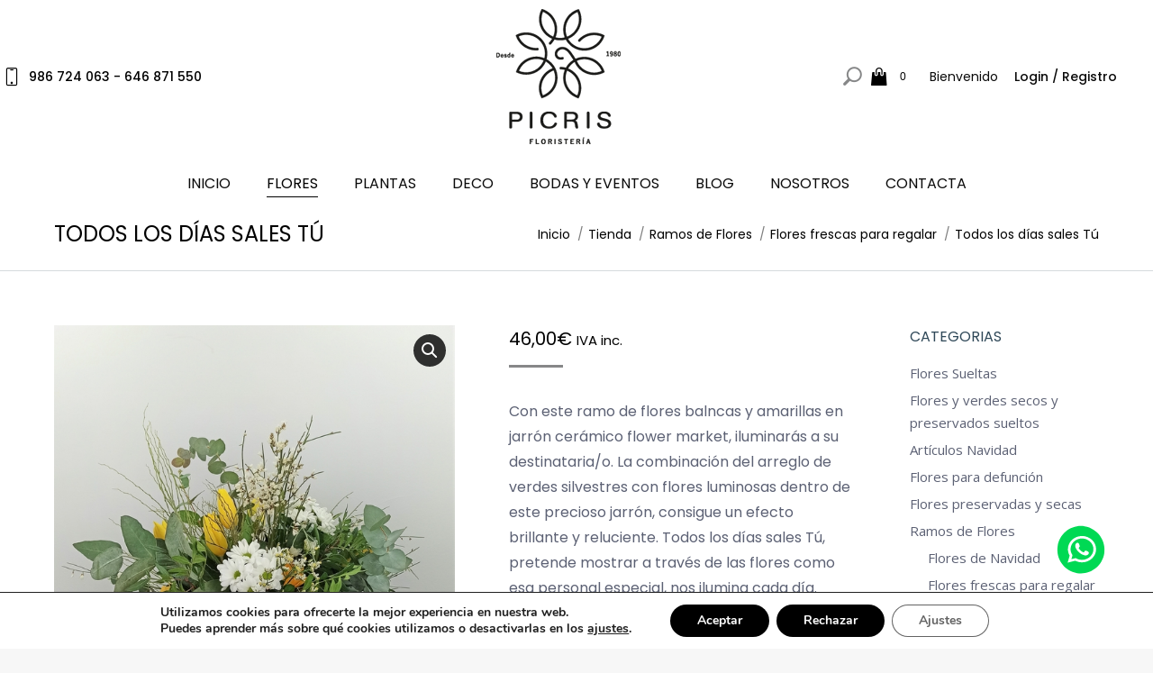

--- FILE ---
content_type: text/html; charset=UTF-8
request_url: https://picris.com/tienda/flores/flores-frescas-para-regalar/todos-los-dias-sales-tu/
body_size: 28165
content:
<!DOCTYPE html>
<!--[if !(IE 6) | !(IE 7) | !(IE 8)  ]><!-->
<html lang="es" class="no-js">
<!--<![endif]-->
<head>
	<meta charset="UTF-8" />
				<meta name="viewport" content="width=device-width, initial-scale=1, maximum-scale=1, user-scalable=0"/>
			<meta name="theme-color" content="#868788"/>	<link rel="profile" href="https://gmpg.org/xfn/11" />
	<meta name='robots' content='index, follow, max-image-preview:large, max-snippet:-1, max-video-preview:-1' />
	<style>img:is([sizes="auto" i], [sizes^="auto," i]) { contain-intrinsic-size: 3000px 1500px }</style>
	
<!-- Google Tag Manager for WordPress by gtm4wp.com -->
<script data-cfasync="false" data-pagespeed-no-defer>
	var gtm4wp_datalayer_name = "dataLayer";
	var dataLayer = dataLayer || [];
	const gtm4wp_use_sku_instead = 0;
	const gtm4wp_currency = 'EUR';
	const gtm4wp_product_per_impression = 10;
	const gtm4wp_clear_ecommerce = false;
	const gtm4wp_datalayer_max_timeout = 2000;
</script>
<!-- End Google Tag Manager for WordPress by gtm4wp.com --><script>window._wca = window._wca || [];</script>

	<!-- This site is optimized with the Yoast SEO plugin v26.8 - https://yoast.com/product/yoast-seo-wordpress/ -->
	<title>Ramo de Flores Todos los Días Sales Tú | Picris</title>
	<meta name="description" content="Ramo de Flores Frescas Todos los Días Sales Tú con envío a Sanxenxo, O Grove, Meaño, Poio, Pontevedra. ¡Pide el Ramo de Flores Todos los Días Sales Tú!" />
	<link rel="canonical" href="https://picris.com/tienda/flores/flores-frescas-para-regalar/todos-los-dias-sales-tu/" />
	<meta property="og:locale" content="es_ES" />
	<meta property="og:type" content="article" />
	<meta property="og:title" content="Ramo de Flores Todos los Días Sales Tú | Picris" />
	<meta property="og:description" content="Ramo de Flores Frescas Todos los Días Sales Tú con envío a Sanxenxo, O Grove, Meaño, Poio, Pontevedra. ¡Pide el Ramo de Flores Todos los Días Sales Tú!" />
	<meta property="og:url" content="https://picris.com/tienda/flores/flores-frescas-para-regalar/todos-los-dias-sales-tu/" />
	<meta property="og:site_name" content="Floristería Picris Sanxenxo" />
	<meta property="article:publisher" content="https://www.facebook.com/floristeriapicris" />
	<meta property="article:modified_time" content="2024-04-12T14:30:16+00:00" />
	<meta property="og:image" content="https://picris.com/wp-content/uploads/2021/02/todos-os-dias-saes-ti.jpg" />
	<meta property="og:image:width" content="600" />
	<meta property="og:image:height" content="800" />
	<meta property="og:image:type" content="image/jpeg" />
	<meta name="twitter:card" content="summary_large_image" />
	<meta name="twitter:label1" content="Tiempo de lectura" />
	<meta name="twitter:data1" content="1 minuto" />
	<script type="application/ld+json" class="yoast-schema-graph">{"@context":"https://schema.org","@graph":[{"@type":"WebPage","@id":"https://picris.com/tienda/flores/flores-frescas-para-regalar/todos-los-dias-sales-tu/","url":"https://picris.com/tienda/flores/flores-frescas-para-regalar/todos-los-dias-sales-tu/","name":"Ramo de Flores Todos los Días Sales Tú | Picris","isPartOf":{"@id":"https://picris.com/#website"},"primaryImageOfPage":{"@id":"https://picris.com/tienda/flores/flores-frescas-para-regalar/todos-los-dias-sales-tu/#primaryimage"},"image":{"@id":"https://picris.com/tienda/flores/flores-frescas-para-regalar/todos-los-dias-sales-tu/#primaryimage"},"thumbnailUrl":"https://picris.com/wp-content/uploads/2021/02/todos-os-dias-saes-ti.jpg","datePublished":"2021-02-11T16:00:07+00:00","dateModified":"2024-04-12T14:30:16+00:00","description":"Ramo de Flores Frescas Todos los Días Sales Tú con envío a Sanxenxo, O Grove, Meaño, Poio, Pontevedra. ¡Pide el Ramo de Flores Todos los Días Sales Tú!","breadcrumb":{"@id":"https://picris.com/tienda/flores/flores-frescas-para-regalar/todos-los-dias-sales-tu/#breadcrumb"},"inLanguage":"es","potentialAction":[{"@type":"ReadAction","target":["https://picris.com/tienda/flores/flores-frescas-para-regalar/todos-los-dias-sales-tu/"]}]},{"@type":"ImageObject","inLanguage":"es","@id":"https://picris.com/tienda/flores/flores-frescas-para-regalar/todos-los-dias-sales-tu/#primaryimage","url":"https://picris.com/wp-content/uploads/2021/02/todos-os-dias-saes-ti.jpg","contentUrl":"https://picris.com/wp-content/uploads/2021/02/todos-os-dias-saes-ti.jpg","width":600,"height":800,"caption":"todos os dias saes ti"},{"@type":"BreadcrumbList","@id":"https://picris.com/tienda/flores/flores-frescas-para-regalar/todos-los-dias-sales-tu/#breadcrumb","itemListElement":[{"@type":"ListItem","position":1,"name":"Portada","item":"https://picris.com/"},{"@type":"ListItem","position":2,"name":"Tienda","item":"https://picris.com/tienda/"},{"@type":"ListItem","position":3,"name":"Todos los días sales Tú"}]},{"@type":"WebSite","@id":"https://picris.com/#website","url":"https://picris.com/","name":"Floristería Picris Sanxenxo","description":"FLORISTERIA SANXENXO","publisher":{"@id":"https://picris.com/#organization"},"potentialAction":[{"@type":"SearchAction","target":{"@type":"EntryPoint","urlTemplate":"https://picris.com/?s={search_term_string}"},"query-input":{"@type":"PropertyValueSpecification","valueRequired":true,"valueName":"search_term_string"}}],"inLanguage":"es"},{"@type":"Organization","@id":"https://picris.com/#organization","name":"Floristería Picris","url":"https://picris.com/","logo":{"@type":"ImageObject","inLanguage":"es","@id":"https://picris.com/#/schema/logo/image/","url":"https://picris.com/wp-content/uploads/2020/06/floristeria-picris-logo.svg","contentUrl":"https://picris.com/wp-content/uploads/2020/06/floristeria-picris-logo.svg","width":200,"height":200,"caption":"Floristería Picris"},"image":{"@id":"https://picris.com/#/schema/logo/image/"},"sameAs":["https://www.facebook.com/floristeriapicris","https://www.instagram.com/floristeriapicris/","https://www.pinterest.es/floristpicris/","https://www.youtube.com/channel/UCiBXOt_wq7kSkAPy2SMXv1A"]}]}</script>
	<!-- / Yoast SEO plugin. -->


<link rel='dns-prefetch' href='//stats.wp.com' />
<link rel='dns-prefetch' href='//capi-automation.s3.us-east-2.amazonaws.com' />
<link rel='dns-prefetch' href='//fonts.googleapis.com' />
<link rel='preconnect' href='//c0.wp.com' />
<link rel="alternate" type="application/rss+xml" title="Floristería Picris Sanxenxo &raquo; Feed" href="https://picris.com/feed/" />
<link rel='stylesheet' id='delivery-date-block-frontend-css' href='https://picris.com/wp-content/plugins/order-delivery-date-for-woocommerce/build/style-index.css?ver=ded14adcec7169e50367' media='1' />
<link rel='stylesheet' id='jetpack_related-posts-css' href='https://c0.wp.com/p/jetpack/15.4/modules/related-posts/related-posts.css' media='all' />
<link rel='stylesheet' id='sbr_styles-css' href='https://picris.com/wp-content/plugins/reviews-feed/assets/css/sbr-styles.min.css?ver=2.1.1' media='all' />
<link rel='stylesheet' id='sbi_styles-css' href='https://picris.com/wp-content/plugins/instagram-feed/css/sbi-styles.min.css?ver=6.10.0' media='all' />
<link rel='stylesheet' id='wp-block-library-css' href='https://c0.wp.com/c/6.8.3/wp-includes/css/dist/block-library/style.min.css' media='all' />
<style id='wp-block-library-theme-inline-css'>
.wp-block-audio :where(figcaption){color:#555;font-size:13px;text-align:center}.is-dark-theme .wp-block-audio :where(figcaption){color:#ffffffa6}.wp-block-audio{margin:0 0 1em}.wp-block-code{border:1px solid #ccc;border-radius:4px;font-family:Menlo,Consolas,monaco,monospace;padding:.8em 1em}.wp-block-embed :where(figcaption){color:#555;font-size:13px;text-align:center}.is-dark-theme .wp-block-embed :where(figcaption){color:#ffffffa6}.wp-block-embed{margin:0 0 1em}.blocks-gallery-caption{color:#555;font-size:13px;text-align:center}.is-dark-theme .blocks-gallery-caption{color:#ffffffa6}:root :where(.wp-block-image figcaption){color:#555;font-size:13px;text-align:center}.is-dark-theme :root :where(.wp-block-image figcaption){color:#ffffffa6}.wp-block-image{margin:0 0 1em}.wp-block-pullquote{border-bottom:4px solid;border-top:4px solid;color:currentColor;margin-bottom:1.75em}.wp-block-pullquote cite,.wp-block-pullquote footer,.wp-block-pullquote__citation{color:currentColor;font-size:.8125em;font-style:normal;text-transform:uppercase}.wp-block-quote{border-left:.25em solid;margin:0 0 1.75em;padding-left:1em}.wp-block-quote cite,.wp-block-quote footer{color:currentColor;font-size:.8125em;font-style:normal;position:relative}.wp-block-quote:where(.has-text-align-right){border-left:none;border-right:.25em solid;padding-left:0;padding-right:1em}.wp-block-quote:where(.has-text-align-center){border:none;padding-left:0}.wp-block-quote.is-large,.wp-block-quote.is-style-large,.wp-block-quote:where(.is-style-plain){border:none}.wp-block-search .wp-block-search__label{font-weight:700}.wp-block-search__button{border:1px solid #ccc;padding:.375em .625em}:where(.wp-block-group.has-background){padding:1.25em 2.375em}.wp-block-separator.has-css-opacity{opacity:.4}.wp-block-separator{border:none;border-bottom:2px solid;margin-left:auto;margin-right:auto}.wp-block-separator.has-alpha-channel-opacity{opacity:1}.wp-block-separator:not(.is-style-wide):not(.is-style-dots){width:100px}.wp-block-separator.has-background:not(.is-style-dots){border-bottom:none;height:1px}.wp-block-separator.has-background:not(.is-style-wide):not(.is-style-dots){height:2px}.wp-block-table{margin:0 0 1em}.wp-block-table td,.wp-block-table th{word-break:normal}.wp-block-table :where(figcaption){color:#555;font-size:13px;text-align:center}.is-dark-theme .wp-block-table :where(figcaption){color:#ffffffa6}.wp-block-video :where(figcaption){color:#555;font-size:13px;text-align:center}.is-dark-theme .wp-block-video :where(figcaption){color:#ffffffa6}.wp-block-video{margin:0 0 1em}:root :where(.wp-block-template-part.has-background){margin-bottom:0;margin-top:0;padding:1.25em 2.375em}
</style>
<style id='classic-theme-styles-inline-css'>
/*! This file is auto-generated */
.wp-block-button__link{color:#fff;background-color:#32373c;border-radius:9999px;box-shadow:none;text-decoration:none;padding:calc(.667em + 2px) calc(1.333em + 2px);font-size:1.125em}.wp-block-file__button{background:#32373c;color:#fff;text-decoration:none}
</style>
<style id='safe-svg-svg-icon-style-inline-css'>
.safe-svg-cover{text-align:center}.safe-svg-cover .safe-svg-inside{display:inline-block;max-width:100%}.safe-svg-cover svg{fill:currentColor;height:100%;max-height:100%;max-width:100%;width:100%}

</style>
<style id='global-styles-inline-css'>
:root{--wp--preset--aspect-ratio--square: 1;--wp--preset--aspect-ratio--4-3: 4/3;--wp--preset--aspect-ratio--3-4: 3/4;--wp--preset--aspect-ratio--3-2: 3/2;--wp--preset--aspect-ratio--2-3: 2/3;--wp--preset--aspect-ratio--16-9: 16/9;--wp--preset--aspect-ratio--9-16: 9/16;--wp--preset--color--black: #000000;--wp--preset--color--cyan-bluish-gray: #abb8c3;--wp--preset--color--white: #FFF;--wp--preset--color--pale-pink: #f78da7;--wp--preset--color--vivid-red: #cf2e2e;--wp--preset--color--luminous-vivid-orange: #ff6900;--wp--preset--color--luminous-vivid-amber: #fcb900;--wp--preset--color--light-green-cyan: #7bdcb5;--wp--preset--color--vivid-green-cyan: #00d084;--wp--preset--color--pale-cyan-blue: #8ed1fc;--wp--preset--color--vivid-cyan-blue: #0693e3;--wp--preset--color--vivid-purple: #9b51e0;--wp--preset--color--accent: #868788;--wp--preset--color--dark-gray: #111;--wp--preset--color--light-gray: #767676;--wp--preset--gradient--vivid-cyan-blue-to-vivid-purple: linear-gradient(135deg,rgba(6,147,227,1) 0%,rgb(155,81,224) 100%);--wp--preset--gradient--light-green-cyan-to-vivid-green-cyan: linear-gradient(135deg,rgb(122,220,180) 0%,rgb(0,208,130) 100%);--wp--preset--gradient--luminous-vivid-amber-to-luminous-vivid-orange: linear-gradient(135deg,rgba(252,185,0,1) 0%,rgba(255,105,0,1) 100%);--wp--preset--gradient--luminous-vivid-orange-to-vivid-red: linear-gradient(135deg,rgba(255,105,0,1) 0%,rgb(207,46,46) 100%);--wp--preset--gradient--very-light-gray-to-cyan-bluish-gray: linear-gradient(135deg,rgb(238,238,238) 0%,rgb(169,184,195) 100%);--wp--preset--gradient--cool-to-warm-spectrum: linear-gradient(135deg,rgb(74,234,220) 0%,rgb(151,120,209) 20%,rgb(207,42,186) 40%,rgb(238,44,130) 60%,rgb(251,105,98) 80%,rgb(254,248,76) 100%);--wp--preset--gradient--blush-light-purple: linear-gradient(135deg,rgb(255,206,236) 0%,rgb(152,150,240) 100%);--wp--preset--gradient--blush-bordeaux: linear-gradient(135deg,rgb(254,205,165) 0%,rgb(254,45,45) 50%,rgb(107,0,62) 100%);--wp--preset--gradient--luminous-dusk: linear-gradient(135deg,rgb(255,203,112) 0%,rgb(199,81,192) 50%,rgb(65,88,208) 100%);--wp--preset--gradient--pale-ocean: linear-gradient(135deg,rgb(255,245,203) 0%,rgb(182,227,212) 50%,rgb(51,167,181) 100%);--wp--preset--gradient--electric-grass: linear-gradient(135deg,rgb(202,248,128) 0%,rgb(113,206,126) 100%);--wp--preset--gradient--midnight: linear-gradient(135deg,rgb(2,3,129) 0%,rgb(40,116,252) 100%);--wp--preset--font-size--small: 13px;--wp--preset--font-size--medium: 20px;--wp--preset--font-size--large: 36px;--wp--preset--font-size--x-large: 42px;--wp--preset--spacing--20: 0.44rem;--wp--preset--spacing--30: 0.67rem;--wp--preset--spacing--40: 1rem;--wp--preset--spacing--50: 1.5rem;--wp--preset--spacing--60: 2.25rem;--wp--preset--spacing--70: 3.38rem;--wp--preset--spacing--80: 5.06rem;--wp--preset--shadow--natural: 6px 6px 9px rgba(0, 0, 0, 0.2);--wp--preset--shadow--deep: 12px 12px 50px rgba(0, 0, 0, 0.4);--wp--preset--shadow--sharp: 6px 6px 0px rgba(0, 0, 0, 0.2);--wp--preset--shadow--outlined: 6px 6px 0px -3px rgba(255, 255, 255, 1), 6px 6px rgba(0, 0, 0, 1);--wp--preset--shadow--crisp: 6px 6px 0px rgba(0, 0, 0, 1);}:where(.is-layout-flex){gap: 0.5em;}:where(.is-layout-grid){gap: 0.5em;}body .is-layout-flex{display: flex;}.is-layout-flex{flex-wrap: wrap;align-items: center;}.is-layout-flex > :is(*, div){margin: 0;}body .is-layout-grid{display: grid;}.is-layout-grid > :is(*, div){margin: 0;}:where(.wp-block-columns.is-layout-flex){gap: 2em;}:where(.wp-block-columns.is-layout-grid){gap: 2em;}:where(.wp-block-post-template.is-layout-flex){gap: 1.25em;}:where(.wp-block-post-template.is-layout-grid){gap: 1.25em;}.has-black-color{color: var(--wp--preset--color--black) !important;}.has-cyan-bluish-gray-color{color: var(--wp--preset--color--cyan-bluish-gray) !important;}.has-white-color{color: var(--wp--preset--color--white) !important;}.has-pale-pink-color{color: var(--wp--preset--color--pale-pink) !important;}.has-vivid-red-color{color: var(--wp--preset--color--vivid-red) !important;}.has-luminous-vivid-orange-color{color: var(--wp--preset--color--luminous-vivid-orange) !important;}.has-luminous-vivid-amber-color{color: var(--wp--preset--color--luminous-vivid-amber) !important;}.has-light-green-cyan-color{color: var(--wp--preset--color--light-green-cyan) !important;}.has-vivid-green-cyan-color{color: var(--wp--preset--color--vivid-green-cyan) !important;}.has-pale-cyan-blue-color{color: var(--wp--preset--color--pale-cyan-blue) !important;}.has-vivid-cyan-blue-color{color: var(--wp--preset--color--vivid-cyan-blue) !important;}.has-vivid-purple-color{color: var(--wp--preset--color--vivid-purple) !important;}.has-black-background-color{background-color: var(--wp--preset--color--black) !important;}.has-cyan-bluish-gray-background-color{background-color: var(--wp--preset--color--cyan-bluish-gray) !important;}.has-white-background-color{background-color: var(--wp--preset--color--white) !important;}.has-pale-pink-background-color{background-color: var(--wp--preset--color--pale-pink) !important;}.has-vivid-red-background-color{background-color: var(--wp--preset--color--vivid-red) !important;}.has-luminous-vivid-orange-background-color{background-color: var(--wp--preset--color--luminous-vivid-orange) !important;}.has-luminous-vivid-amber-background-color{background-color: var(--wp--preset--color--luminous-vivid-amber) !important;}.has-light-green-cyan-background-color{background-color: var(--wp--preset--color--light-green-cyan) !important;}.has-vivid-green-cyan-background-color{background-color: var(--wp--preset--color--vivid-green-cyan) !important;}.has-pale-cyan-blue-background-color{background-color: var(--wp--preset--color--pale-cyan-blue) !important;}.has-vivid-cyan-blue-background-color{background-color: var(--wp--preset--color--vivid-cyan-blue) !important;}.has-vivid-purple-background-color{background-color: var(--wp--preset--color--vivid-purple) !important;}.has-black-border-color{border-color: var(--wp--preset--color--black) !important;}.has-cyan-bluish-gray-border-color{border-color: var(--wp--preset--color--cyan-bluish-gray) !important;}.has-white-border-color{border-color: var(--wp--preset--color--white) !important;}.has-pale-pink-border-color{border-color: var(--wp--preset--color--pale-pink) !important;}.has-vivid-red-border-color{border-color: var(--wp--preset--color--vivid-red) !important;}.has-luminous-vivid-orange-border-color{border-color: var(--wp--preset--color--luminous-vivid-orange) !important;}.has-luminous-vivid-amber-border-color{border-color: var(--wp--preset--color--luminous-vivid-amber) !important;}.has-light-green-cyan-border-color{border-color: var(--wp--preset--color--light-green-cyan) !important;}.has-vivid-green-cyan-border-color{border-color: var(--wp--preset--color--vivid-green-cyan) !important;}.has-pale-cyan-blue-border-color{border-color: var(--wp--preset--color--pale-cyan-blue) !important;}.has-vivid-cyan-blue-border-color{border-color: var(--wp--preset--color--vivid-cyan-blue) !important;}.has-vivid-purple-border-color{border-color: var(--wp--preset--color--vivid-purple) !important;}.has-vivid-cyan-blue-to-vivid-purple-gradient-background{background: var(--wp--preset--gradient--vivid-cyan-blue-to-vivid-purple) !important;}.has-light-green-cyan-to-vivid-green-cyan-gradient-background{background: var(--wp--preset--gradient--light-green-cyan-to-vivid-green-cyan) !important;}.has-luminous-vivid-amber-to-luminous-vivid-orange-gradient-background{background: var(--wp--preset--gradient--luminous-vivid-amber-to-luminous-vivid-orange) !important;}.has-luminous-vivid-orange-to-vivid-red-gradient-background{background: var(--wp--preset--gradient--luminous-vivid-orange-to-vivid-red) !important;}.has-very-light-gray-to-cyan-bluish-gray-gradient-background{background: var(--wp--preset--gradient--very-light-gray-to-cyan-bluish-gray) !important;}.has-cool-to-warm-spectrum-gradient-background{background: var(--wp--preset--gradient--cool-to-warm-spectrum) !important;}.has-blush-light-purple-gradient-background{background: var(--wp--preset--gradient--blush-light-purple) !important;}.has-blush-bordeaux-gradient-background{background: var(--wp--preset--gradient--blush-bordeaux) !important;}.has-luminous-dusk-gradient-background{background: var(--wp--preset--gradient--luminous-dusk) !important;}.has-pale-ocean-gradient-background{background: var(--wp--preset--gradient--pale-ocean) !important;}.has-electric-grass-gradient-background{background: var(--wp--preset--gradient--electric-grass) !important;}.has-midnight-gradient-background{background: var(--wp--preset--gradient--midnight) !important;}.has-small-font-size{font-size: var(--wp--preset--font-size--small) !important;}.has-medium-font-size{font-size: var(--wp--preset--font-size--medium) !important;}.has-large-font-size{font-size: var(--wp--preset--font-size--large) !important;}.has-x-large-font-size{font-size: var(--wp--preset--font-size--x-large) !important;}
:where(.wp-block-post-template.is-layout-flex){gap: 1.25em;}:where(.wp-block-post-template.is-layout-grid){gap: 1.25em;}
:where(.wp-block-columns.is-layout-flex){gap: 2em;}:where(.wp-block-columns.is-layout-grid){gap: 2em;}
:root :where(.wp-block-pullquote){font-size: 1.5em;line-height: 1.6;}
</style>
<link rel='stylesheet' id='ctf_styles-css' href='https://picris.com/wp-content/plugins/custom-twitter-feeds/css/ctf-styles.min.css?ver=2.3.1' media='all' />
<link rel='stylesheet' id='photoswipe-css' href='https://c0.wp.com/p/woocommerce/10.0.5/assets/css/photoswipe/photoswipe.min.css' media='all' />
<link rel='stylesheet' id='photoswipe-default-skin-css' href='https://c0.wp.com/p/woocommerce/10.0.5/assets/css/photoswipe/default-skin/default-skin.min.css' media='all' />
<style id='woocommerce-inline-inline-css'>
.woocommerce form .form-row .required { visibility: visible; }
</style>
<link rel='stylesheet' id='cff-css' href='https://picris.com/wp-content/plugins/custom-facebook-feed/assets/css/cff-style.min.css?ver=4.3.4' media='all' />
<link rel='stylesheet' id='sb-font-awesome-css' href='https://picris.com/wp-content/plugins/custom-facebook-feed/assets/css/font-awesome.min.css?ver=4.7.0' media='all' />
<link rel='stylesheet' id='ywctm-button-label-css' href='https://picris.com/wp-content/plugins/yith-woocommerce-catalog-mode-premium/assets/css/button-label.min.css?ver=2.26.0' media='all' />
<style id='ywctm-button-label-inline-css'>
.ywctm-button-18261 .ywctm-custom-button {color:#4b4b4b;background-color:#f9f5f2;border-style:solid;border-color:#247390;border-radius:0 0 0 0;border-width:1px 1px 1px 1px;margin:0px 0px 0px 0px;padding:5px 10px 5px 10px;max-width:max-content;}.ywctm-button-18261 .ywctm-custom-button:hover {color:#4b4b4b;background-color:#f9f5f2;border-color:#247390;}.ywctm-button-18260 .ywctm-custom-button {color:#247390;background-color:#ffffff;border-style:solid;border-color:#247390;border-radius:0 0 0 0;border-width:1px 1px 1px 1px;margin:0 0 0 0;padding:5px 10px 5px 10px;max-width:150px;}.ywctm-button-18260 .ywctm-custom-button:hover {color:#ffffff;background-color:#247390;border-color:rgb(206,218,222);}.ywctm-button-18259 .ywctm-custom-button {color:#ffffff;background-color:#36809a;border-style:solid;border-color:#247390;border-radius:0 0 0 0;border-width:1px 1px 1px 1px;margin:0px 0px 0px 0px;padding:5px 10px 5px 10px;max-width:200px;}.ywctm-button-18259 .ywctm-custom-button:hover {color:#ffffff;background-color:#36809a;border-color:#247390;}.ywctm-button-18258 .ywctm-custom-button {color:#ffffff;background-color:#e09004;border-style:solid;border-color:#247390;border-radius:0 0 0 0;border-width:1px 1px 1px 1px;margin:0px 0px 0px 0px;padding:5px 10px 5px 10px;max-width:200px;}.ywctm-button-18258 .ywctm-custom-button:hover {color:#ffffff;background-color:#b97600;border-color:#247390;}
</style>
<link rel='stylesheet' id='brands-styles-css' href='https://c0.wp.com/p/woocommerce/10.0.5/assets/css/brands.css' media='all' />
<link rel='stylesheet' id='the7-font-css' href='https://picris.com/wp-content/themes/dt-the7/fonts/icomoon-the7-font/icomoon-the7-font.min.css?ver=14.2.0' media='all' />
<link rel='stylesheet' id='the7-awesome-fonts-css' href='https://picris.com/wp-content/themes/dt-the7/fonts/FontAwesome/css/all.min.css?ver=14.2.0' media='all' />
<link rel='stylesheet' id='the7-Defaults-css' href='https://picris.com/wp-content/uploads/smile_fonts/Defaults/Defaults.css?ver=6.8.3' media='all' />
<link rel='stylesheet' id='dt-web-fonts-css' href='https://fonts.googleapis.com/css?family=Poppins:400,500,600,700%7CRoboto:400,600,700%7COpen+Sans:400,600,700&#038;display=swap' media='all' />
<link rel='stylesheet' id='dt-main-css' href='https://picris.com/wp-content/themes/dt-the7/css/main.min.css?ver=14.2.0' media='all' />
<style id='dt-main-inline-css'>
body #load {
  display: block;
  height: 100%;
  overflow: hidden;
  position: fixed;
  width: 100%;
  z-index: 9901;
  opacity: 1;
  visibility: visible;
  transition: all .35s ease-out;
}
.load-wrap {
  width: 100%;
  height: 100%;
  background-position: center center;
  background-repeat: no-repeat;
  text-align: center;
  display: -ms-flexbox;
  display: -ms-flex;
  display: flex;
  -ms-align-items: center;
  -ms-flex-align: center;
  align-items: center;
  -ms-flex-flow: column wrap;
  flex-flow: column wrap;
  -ms-flex-pack: center;
  -ms-justify-content: center;
  justify-content: center;
}
.load-wrap > svg {
  position: absolute;
  top: 50%;
  left: 50%;
  transform: translate(-50%,-50%);
}
#load {
  background: var(--the7-elementor-beautiful-loading-bg,#ffffff);
  --the7-beautiful-spinner-color2: var(--the7-beautiful-spinner-color,rgba(51,51,51,0.25));
}

</style>
<link rel='stylesheet' id='the7-custom-scrollbar-css' href='https://picris.com/wp-content/themes/dt-the7/lib/custom-scrollbar/custom-scrollbar.min.css?ver=14.2.0' media='all' />
<link rel='stylesheet' id='the7-wpbakery-css' href='https://picris.com/wp-content/themes/dt-the7/css/wpbakery.min.css?ver=14.2.0' media='all' />
<link rel='stylesheet' id='the7-css-vars-css' href='https://picris.com/wp-content/uploads/the7-css/css-vars.css?ver=3579d49cd74e' media='all' />
<link rel='stylesheet' id='dt-custom-css' href='https://picris.com/wp-content/uploads/the7-css/custom.css?ver=3579d49cd74e' media='all' />
<link rel='stylesheet' id='wc-dt-custom-css' href='https://picris.com/wp-content/uploads/the7-css/compatibility/wc-dt-custom.css?ver=3579d49cd74e' media='all' />
<link rel='stylesheet' id='dt-media-css' href='https://picris.com/wp-content/uploads/the7-css/media.css?ver=3579d49cd74e' media='all' />
<link rel='stylesheet' id='the7-elements-css' href='https://picris.com/wp-content/uploads/the7-css/post-type-dynamic.css?ver=3579d49cd74e' media='all' />
<link rel='stylesheet' id='style-css' href='https://picris.com/wp-content/themes/dt-the7-child/style.css?ver=14.2.0' media='all' />
<link rel='stylesheet' id='parent-style-css' href='https://picris.com/wp-content/themes/dt-the7/style.css?ver=6.8.3' media='all' />
<link rel='stylesheet' id='jquery-ui-style-orddd-lite-css' href='https://picris.com/wp-content/plugins/order-delivery-date-for-woocommerce/css/themes/redmond/jquery-ui.css?ver=4.4.0' media='' />
<link rel='stylesheet' id='datepicker-css' href='https://picris.com/wp-content/plugins/order-delivery-date-for-woocommerce/css/datepicker.css?ver=4.4.0' media='' />
<link rel='stylesheet' id='moove_gdpr_frontend-css' href='https://picris.com/wp-content/plugins/gdpr-cookie-compliance/dist/styles/gdpr-main.css?ver=5.0.9' media='all' />
<style id='moove_gdpr_frontend-inline-css'>
#moove_gdpr_cookie_modal,#moove_gdpr_cookie_info_bar,.gdpr_cookie_settings_shortcode_content{font-family:&#039;Nunito&#039;,sans-serif}#moove_gdpr_save_popup_settings_button{background-color:#373737;color:#fff}#moove_gdpr_save_popup_settings_button:hover{background-color:#000}#moove_gdpr_cookie_info_bar .moove-gdpr-info-bar-container .moove-gdpr-info-bar-content a.mgbutton,#moove_gdpr_cookie_info_bar .moove-gdpr-info-bar-container .moove-gdpr-info-bar-content button.mgbutton{background-color:#000}#moove_gdpr_cookie_modal .moove-gdpr-modal-content .moove-gdpr-modal-footer-content .moove-gdpr-button-holder a.mgbutton,#moove_gdpr_cookie_modal .moove-gdpr-modal-content .moove-gdpr-modal-footer-content .moove-gdpr-button-holder button.mgbutton,.gdpr_cookie_settings_shortcode_content .gdpr-shr-button.button-green{background-color:#000;border-color:#000}#moove_gdpr_cookie_modal .moove-gdpr-modal-content .moove-gdpr-modal-footer-content .moove-gdpr-button-holder a.mgbutton:hover,#moove_gdpr_cookie_modal .moove-gdpr-modal-content .moove-gdpr-modal-footer-content .moove-gdpr-button-holder button.mgbutton:hover,.gdpr_cookie_settings_shortcode_content .gdpr-shr-button.button-green:hover{background-color:#fff;color:#000}#moove_gdpr_cookie_modal .moove-gdpr-modal-content .moove-gdpr-modal-close i,#moove_gdpr_cookie_modal .moove-gdpr-modal-content .moove-gdpr-modal-close span.gdpr-icon{background-color:#000;border:1px solid #000}#moove_gdpr_cookie_info_bar span.moove-gdpr-infobar-allow-all.focus-g,#moove_gdpr_cookie_info_bar span.moove-gdpr-infobar-allow-all:focus,#moove_gdpr_cookie_info_bar button.moove-gdpr-infobar-allow-all.focus-g,#moove_gdpr_cookie_info_bar button.moove-gdpr-infobar-allow-all:focus,#moove_gdpr_cookie_info_bar span.moove-gdpr-infobar-reject-btn.focus-g,#moove_gdpr_cookie_info_bar span.moove-gdpr-infobar-reject-btn:focus,#moove_gdpr_cookie_info_bar button.moove-gdpr-infobar-reject-btn.focus-g,#moove_gdpr_cookie_info_bar button.moove-gdpr-infobar-reject-btn:focus,#moove_gdpr_cookie_info_bar span.change-settings-button.focus-g,#moove_gdpr_cookie_info_bar span.change-settings-button:focus,#moove_gdpr_cookie_info_bar button.change-settings-button.focus-g,#moove_gdpr_cookie_info_bar button.change-settings-button:focus{-webkit-box-shadow:0 0 1px 3px #000;-moz-box-shadow:0 0 1px 3px #000;box-shadow:0 0 1px 3px #000}#moove_gdpr_cookie_modal .moove-gdpr-modal-content .moove-gdpr-modal-close i:hover,#moove_gdpr_cookie_modal .moove-gdpr-modal-content .moove-gdpr-modal-close span.gdpr-icon:hover,#moove_gdpr_cookie_info_bar span[data-href]>u.change-settings-button{color:#000}#moove_gdpr_cookie_modal .moove-gdpr-modal-content .moove-gdpr-modal-left-content #moove-gdpr-menu li.menu-item-selected a span.gdpr-icon,#moove_gdpr_cookie_modal .moove-gdpr-modal-content .moove-gdpr-modal-left-content #moove-gdpr-menu li.menu-item-selected button span.gdpr-icon{color:inherit}#moove_gdpr_cookie_modal .moove-gdpr-modal-content .moove-gdpr-modal-left-content #moove-gdpr-menu li a span.gdpr-icon,#moove_gdpr_cookie_modal .moove-gdpr-modal-content .moove-gdpr-modal-left-content #moove-gdpr-menu li button span.gdpr-icon{color:inherit}#moove_gdpr_cookie_modal .gdpr-acc-link{line-height:0;font-size:0;color:transparent;position:absolute}#moove_gdpr_cookie_modal .moove-gdpr-modal-content .moove-gdpr-modal-close:hover i,#moove_gdpr_cookie_modal .moove-gdpr-modal-content .moove-gdpr-modal-left-content #moove-gdpr-menu li a,#moove_gdpr_cookie_modal .moove-gdpr-modal-content .moove-gdpr-modal-left-content #moove-gdpr-menu li button,#moove_gdpr_cookie_modal .moove-gdpr-modal-content .moove-gdpr-modal-left-content #moove-gdpr-menu li button i,#moove_gdpr_cookie_modal .moove-gdpr-modal-content .moove-gdpr-modal-left-content #moove-gdpr-menu li a i,#moove_gdpr_cookie_modal .moove-gdpr-modal-content .moove-gdpr-tab-main .moove-gdpr-tab-main-content a:hover,#moove_gdpr_cookie_info_bar.moove-gdpr-dark-scheme .moove-gdpr-info-bar-container .moove-gdpr-info-bar-content a.mgbutton:hover,#moove_gdpr_cookie_info_bar.moove-gdpr-dark-scheme .moove-gdpr-info-bar-container .moove-gdpr-info-bar-content button.mgbutton:hover,#moove_gdpr_cookie_info_bar.moove-gdpr-dark-scheme .moove-gdpr-info-bar-container .moove-gdpr-info-bar-content a:hover,#moove_gdpr_cookie_info_bar.moove-gdpr-dark-scheme .moove-gdpr-info-bar-container .moove-gdpr-info-bar-content button:hover,#moove_gdpr_cookie_info_bar.moove-gdpr-dark-scheme .moove-gdpr-info-bar-container .moove-gdpr-info-bar-content span.change-settings-button:hover,#moove_gdpr_cookie_info_bar.moove-gdpr-dark-scheme .moove-gdpr-info-bar-container .moove-gdpr-info-bar-content button.change-settings-button:hover,#moove_gdpr_cookie_info_bar.moove-gdpr-dark-scheme .moove-gdpr-info-bar-container .moove-gdpr-info-bar-content u.change-settings-button:hover,#moove_gdpr_cookie_info_bar span[data-href]>u.change-settings-button,#moove_gdpr_cookie_info_bar.moove-gdpr-dark-scheme .moove-gdpr-info-bar-container .moove-gdpr-info-bar-content a.mgbutton.focus-g,#moove_gdpr_cookie_info_bar.moove-gdpr-dark-scheme .moove-gdpr-info-bar-container .moove-gdpr-info-bar-content button.mgbutton.focus-g,#moove_gdpr_cookie_info_bar.moove-gdpr-dark-scheme .moove-gdpr-info-bar-container .moove-gdpr-info-bar-content a.focus-g,#moove_gdpr_cookie_info_bar.moove-gdpr-dark-scheme .moove-gdpr-info-bar-container .moove-gdpr-info-bar-content button.focus-g,#moove_gdpr_cookie_info_bar.moove-gdpr-dark-scheme .moove-gdpr-info-bar-container .moove-gdpr-info-bar-content a.mgbutton:focus,#moove_gdpr_cookie_info_bar.moove-gdpr-dark-scheme .moove-gdpr-info-bar-container .moove-gdpr-info-bar-content button.mgbutton:focus,#moove_gdpr_cookie_info_bar.moove-gdpr-dark-scheme .moove-gdpr-info-bar-container .moove-gdpr-info-bar-content a:focus,#moove_gdpr_cookie_info_bar.moove-gdpr-dark-scheme .moove-gdpr-info-bar-container .moove-gdpr-info-bar-content button:focus,#moove_gdpr_cookie_info_bar.moove-gdpr-dark-scheme .moove-gdpr-info-bar-container .moove-gdpr-info-bar-content span.change-settings-button.focus-g,span.change-settings-button:focus,button.change-settings-button.focus-g,button.change-settings-button:focus,#moove_gdpr_cookie_info_bar.moove-gdpr-dark-scheme .moove-gdpr-info-bar-container .moove-gdpr-info-bar-content u.change-settings-button.focus-g,#moove_gdpr_cookie_info_bar.moove-gdpr-dark-scheme .moove-gdpr-info-bar-container .moove-gdpr-info-bar-content u.change-settings-button:focus{color:#000}#moove_gdpr_cookie_modal .moove-gdpr-branding.focus-g span,#moove_gdpr_cookie_modal .moove-gdpr-modal-content .moove-gdpr-tab-main a.focus-g,#moove_gdpr_cookie_modal .moove-gdpr-modal-content .moove-gdpr-tab-main .gdpr-cd-details-toggle.focus-g{color:#000}#moove_gdpr_cookie_modal.gdpr_lightbox-hide{display:none}
</style>
<link rel='stylesheet' id='wapf-frontend-css' href='https://picris.com/wp-content/plugins/advanced-product-fields-for-woocommerce-pro/assets/css/frontend.min.css?ver=1.6.0' media='all' />
<script src="https://c0.wp.com/c/6.8.3/wp-includes/js/jquery/jquery.min.js" id="jquery-core-js"></script>
<script src="https://c0.wp.com/c/6.8.3/wp-includes/js/jquery/jquery-migrate.min.js" id="jquery-migrate-js"></script>
<script id="jetpack_related-posts-js-extra">
var related_posts_js_options = {"post_heading":"h4"};
</script>
<script src="https://c0.wp.com/p/jetpack/15.4/_inc/build/related-posts/related-posts.min.js" id="jetpack_related-posts-js"></script>
<script src="https://c0.wp.com/p/woocommerce/10.0.5/assets/js/jquery-blockui/jquery.blockUI.min.js" id="jquery-blockui-js" data-wp-strategy="defer"></script>
<script id="wc-add-to-cart-js-extra">
var wc_add_to_cart_params = {"ajax_url":"\/wp-admin\/admin-ajax.php","wc_ajax_url":"\/?wc-ajax=%%endpoint%%","i18n_view_cart":"Ver Carrito","cart_url":"https:\/\/picris.com\/carrito\/","is_cart":"","cart_redirect_after_add":"no"};
</script>
<script src="https://c0.wp.com/p/woocommerce/10.0.5/assets/js/frontend/add-to-cart.min.js" id="wc-add-to-cart-js" data-wp-strategy="defer"></script>
<script src="https://c0.wp.com/p/woocommerce/10.0.5/assets/js/zoom/jquery.zoom.min.js" id="zoom-js" defer data-wp-strategy="defer"></script>
<script src="https://c0.wp.com/p/woocommerce/10.0.5/assets/js/flexslider/jquery.flexslider.min.js" id="flexslider-js" defer data-wp-strategy="defer"></script>
<script src="https://c0.wp.com/p/woocommerce/10.0.5/assets/js/photoswipe/photoswipe.min.js" id="photoswipe-js" defer data-wp-strategy="defer"></script>
<script src="https://c0.wp.com/p/woocommerce/10.0.5/assets/js/photoswipe/photoswipe-ui-default.min.js" id="photoswipe-ui-default-js" defer data-wp-strategy="defer"></script>
<script id="wc-single-product-js-extra">
var wc_single_product_params = {"i18n_required_rating_text":"Por favor elige una puntuaci\u00f3n","i18n_rating_options":["1 de 5 estrellas","2 de 5 estrellas","3 de 5 estrellas","4 de 5 estrellas","5 de 5 estrellas"],"i18n_product_gallery_trigger_text":"Ver galer\u00eda de im\u00e1genes a pantalla completa","review_rating_required":"yes","flexslider":{"rtl":false,"animation":"slide","smoothHeight":true,"directionNav":false,"controlNav":"thumbnails","slideshow":false,"animationSpeed":500,"animationLoop":false,"allowOneSlide":false},"zoom_enabled":"1","zoom_options":[],"photoswipe_enabled":"1","photoswipe_options":{"shareEl":false,"closeOnScroll":false,"history":false,"hideAnimationDuration":0,"showAnimationDuration":0},"flexslider_enabled":"1"};
</script>
<script src="https://c0.wp.com/p/woocommerce/10.0.5/assets/js/frontend/single-product.min.js" id="wc-single-product-js" defer data-wp-strategy="defer"></script>
<script src="https://c0.wp.com/p/woocommerce/10.0.5/assets/js/js-cookie/js.cookie.min.js" id="js-cookie-js" defer data-wp-strategy="defer"></script>
<script id="woocommerce-js-extra">
var woocommerce_params = {"ajax_url":"\/wp-admin\/admin-ajax.php","wc_ajax_url":"\/?wc-ajax=%%endpoint%%","i18n_password_show":"Mostrar contrase\u00f1a","i18n_password_hide":"Ocultar contrase\u00f1a"};
</script>
<script src="https://c0.wp.com/p/woocommerce/10.0.5/assets/js/frontend/woocommerce.min.js" id="woocommerce-js" defer data-wp-strategy="defer"></script>
<script src="https://picris.com/wp-content/plugins/js_composer/assets/js/vendors/woocommerce-add-to-cart.js?ver=8.6.1" id="vc_woocommerce-add-to-cart-js-js"></script>
<script src="https://picris.com/wp-content/plugins/yith-woocommerce-catalog-mode-premium/assets/js/button-label-frontend.min.js?ver=2.26.0" id="ywctm-button-label-js"></script>
<script src="https://stats.wp.com/s-202604.js" id="woocommerce-analytics-js" defer data-wp-strategy="defer"></script>
<script id="dt-above-fold-js-extra">
var dtLocal = {"themeUrl":"https:\/\/picris.com\/wp-content\/themes\/dt-the7","passText":"Para ver esta publicaci\u00f3n protegida, introduce la contrase\u00f1a debajo:","moreButtonText":{"loading":"Cargando...","loadMore":"Cargar m\u00e1s"},"postID":"16170","ajaxurl":"https:\/\/picris.com\/wp-admin\/admin-ajax.php","REST":{"baseUrl":"https:\/\/picris.com\/wp-json\/the7\/v1","endpoints":{"sendMail":"\/send-mail"}},"contactMessages":{"required":"One or more fields have an error. Please check and try again.","terms":"Please accept the privacy policy.","fillTheCaptchaError":"Please, fill the captcha."},"captchaSiteKey":"","ajaxNonce":"2202354504","pageData":"","themeSettings":{"smoothScroll":"off","lazyLoading":false,"desktopHeader":{"height":220},"ToggleCaptionEnabled":"disabled","ToggleCaption":"Navigation","floatingHeader":{"showAfter":94,"showMenu":true,"height":80,"logo":{"showLogo":true,"html":"<img class=\" preload-me\" src=\"https:\/\/picris.com\/wp-content\/uploads\/2020\/07\/imago-floristeria-picris.jpg\" srcset=\"https:\/\/picris.com\/wp-content\/uploads\/2020\/07\/imago-floristeria-picris.jpg 100w, https:\/\/picris.com\/wp-content\/uploads\/2020\/07\/imago-floristeria-picris.jpg 100w\" width=\"100\" height=\"75\"   sizes=\"100px\" alt=\"Florister\u00eda Picris Sanxenxo\" \/>","url":"https:\/\/picris.com\/"}},"topLine":{"floatingTopLine":{"logo":{"showLogo":false,"html":""}}},"mobileHeader":{"firstSwitchPoint":860,"secondSwitchPoint":600,"firstSwitchPointHeight":60,"secondSwitchPointHeight":60,"mobileToggleCaptionEnabled":"right","mobileToggleCaption":"Menu"},"stickyMobileHeaderFirstSwitch":{"logo":{"html":"<img class=\" preload-me\" src=\"https:\/\/picris.com\/wp-content\/uploads\/2020\/06\/picris-logo-80x74-1.png\" srcset=\"https:\/\/picris.com\/wp-content\/uploads\/2020\/06\/picris-logo-80x74-1.png 74w, https:\/\/picris.com\/wp-content\/uploads\/2020\/06\/picris-logo-80x74-1.png 74w\" width=\"74\" height=\"80\"   sizes=\"74px\" alt=\"Florister\u00eda Picris Sanxenxo\" \/>"}},"stickyMobileHeaderSecondSwitch":{"logo":{"html":"<img class=\" preload-me\" src=\"https:\/\/picris.com\/wp-content\/uploads\/2020\/06\/picris-logo-80x74-1.png\" srcset=\"https:\/\/picris.com\/wp-content\/uploads\/2020\/06\/picris-logo-80x74-1.png 74w, https:\/\/picris.com\/wp-content\/uploads\/2020\/06\/picris-logo-80x74-1.png 74w\" width=\"74\" height=\"80\"   sizes=\"74px\" alt=\"Florister\u00eda Picris Sanxenxo\" \/>"}},"sidebar":{"switchPoint":992},"boxedWidth":"1280px"},"VCMobileScreenWidth":"778","wcCartFragmentHash":"8f44c868e2bac634b81a593cfe9e6672"};
var dtShare = {"shareButtonText":{"facebook":"Compartir en Facebook","twitter":"Share on X","pinterest":"Tweet","linkedin":"Compartir en Linkedin","whatsapp":"Compartir en Whatsapp"},"overlayOpacity":"85"};
</script>
<script src="https://picris.com/wp-content/themes/dt-the7/js/above-the-fold.min.js?ver=14.2.0" id="dt-above-fold-js"></script>
<script src="https://picris.com/wp-content/themes/dt-the7/js/compatibility/woocommerce/woocommerce.min.js?ver=14.2.0" id="dt-woocommerce-js"></script>
<script src="https://c0.wp.com/p/woocommerce/10.0.5/assets/js/select2/select2.full.min.js" id="select2-js" defer data-wp-strategy="defer"></script>
<script>// PONTECERCA CUSTOM JS

jQuery(document).ready(function($){

	var ga4idcode2 = 'G-FB3QLX0S04';

	
	// Buscar, con el texto de búsqueda
/*	$('.searchform').on('submit',function(){
		var action = $(this).attr("action");
		var texto = $('input[name="s"]').val();
	//	var etiqueta = window.location.href;
		var categoria="Buscar";
console.log(action);
console.log(texto);
console.log(categoria);
		gtag('event','Buscar', {
			'texto_buscado':texto,
			'page_location':window.location.href,
			'page_title':$(document).attr('title'), 
			'send_to': ga4idcode2 
		});
	});
*/
	//	links tel
	$('a[href^="tel:"]').click(function(){
		var url = window.location.href;
		var categoria="Clic_Telefono";

		gtag('event',categoria, {
			'page_location':url,
			'page_title':$(document).attr('title'), 
			'send_to': ga4idcode2 
		});
	});
	
	//	Link Correo/Email
	$('a[href^="mailto:"]').click(function(){
		var url = window.location.href;
		var categoria="Clic_Mail";

		gtag('event',categoria, {
			'page_location':url,
			'page_title':$(document).attr('title'), 
			//'email_dir':$(this).text();
			'send_to': ga4idcode2 
		});
	});
	
	
	// Whats app link
	$('a[href^="https://wa.me/"]').click(function(){
		var url = window.location.href;
		var categoria="Clic_Whatsapp";

		gtag('event',categoria, {
			'page_location':url,
			'page_title':$(document).attr('title'), 
			'send_to': ga4idcode2 
		});
	});
});</script><link rel="https://api.w.org/" href="https://picris.com/wp-json/" /><link rel="alternate" title="JSON" type="application/json" href="https://picris.com/wp-json/wp/v2/product/16170" /><link rel="EditURI" type="application/rsd+xml" title="RSD" href="https://picris.com/xmlrpc.php?rsd" />
<meta name="generator" content="WordPress 6.8.3" />
<meta name="generator" content="WooCommerce 10.0.5" />
<link rel='shortlink' href='https://picris.com/?p=16170' />
<link rel="alternate" title="oEmbed (JSON)" type="application/json+oembed" href="https://picris.com/wp-json/oembed/1.0/embed?url=https%3A%2F%2Fpicris.com%2Ftienda%2Fflores%2Fflores-frescas-para-regalar%2Ftodos-los-dias-sales-tu%2F" />
<link rel="alternate" title="oEmbed (XML)" type="text/xml+oembed" href="https://picris.com/wp-json/oembed/1.0/embed?url=https%3A%2F%2Fpicris.com%2Ftienda%2Fflores%2Fflores-frescas-para-regalar%2Ftodos-los-dias-sales-tu%2F&#038;format=xml" />
	<style>img#wpstats{display:none}</style>
		
<!-- Google Tag Manager for WordPress by gtm4wp.com -->
<!-- GTM Container placement set to automatic -->
<script data-cfasync="false" data-pagespeed-no-defer>
	var dataLayer_content = {"pagePostType":"product","pagePostType2":"single-product","pagePostAuthor":"Cristina","productRatingCounts":[],"productAverageRating":0,"productReviewCount":0,"productType":"simple","productIsVariable":0};
	dataLayer.push( dataLayer_content );
</script>
<script data-cfasync="false" data-pagespeed-no-defer>
(function(w,d,s,l,i){w[l]=w[l]||[];w[l].push({'gtm.start':
new Date().getTime(),event:'gtm.js'});var f=d.getElementsByTagName(s)[0],
j=d.createElement(s),dl=l!='dataLayer'?'&l='+l:'';j.async=true;j.src=
'//www.googletagmanager.com/gtm.js?id='+i+dl;f.parentNode.insertBefore(j,f);
})(window,document,'script','dataLayer','GTM-PRBQDFWV');
</script>
<!-- End Google Tag Manager for WordPress by gtm4wp.com -->	<noscript><style>.woocommerce-product-gallery{ opacity: 1 !important; }</style></noscript>
				<script  type="text/javascript">
				!function(f,b,e,v,n,t,s){if(f.fbq)return;n=f.fbq=function(){n.callMethod?
					n.callMethod.apply(n,arguments):n.queue.push(arguments)};if(!f._fbq)f._fbq=n;
					n.push=n;n.loaded=!0;n.version='2.0';n.queue=[];t=b.createElement(e);t.async=!0;
					t.src=v;s=b.getElementsByTagName(e)[0];s.parentNode.insertBefore(t,s)}(window,
					document,'script','https://connect.facebook.net/en_US/fbevents.js');
			</script>
			<!-- WooCommerce Facebook Integration Begin -->
			<script  type="text/javascript">

				fbq('init', '410453693316258', {}, {
    "agent": "woocommerce_0-10.0.5-3.5.15"
});

				document.addEventListener( 'DOMContentLoaded', function() {
					// Insert placeholder for events injected when a product is added to the cart through AJAX.
					document.body.insertAdjacentHTML( 'beforeend', '<div class=\"wc-facebook-pixel-event-placeholder\"></div>' );
				}, false );

			</script>
			<!-- WooCommerce Facebook Integration End -->
			<meta name="generator" content="Powered by WPBakery Page Builder - drag and drop page builder for WordPress."/>
<meta name="generator" content="Powered by Slider Revolution 6.7.35 - responsive, Mobile-Friendly Slider Plugin for WordPress with comfortable drag and drop interface." />
<script type="text/javascript" id="the7-loader-script">
document.addEventListener("DOMContentLoaded", function(event) {
	var load = document.getElementById("load");
	if(!load.classList.contains('loader-removed')){
		var removeLoading = setTimeout(function() {
			load.className += " loader-removed";
		}, 300);
	}
});
</script>
		<link rel="icon" href="https://picris.com/wp-content/uploads/2020/06/fav-icon-floristeria-picris.png" type="image/png" sizes="16x16"/><link rel="icon" href="https://picris.com/wp-content/uploads/2020/06/fav-icon-floristeria-picris.png" type="image/png" sizes="32x32"/><script data-jetpack-boost="ignore">function setREVStartSize(e){
			//window.requestAnimationFrame(function() {
				window.RSIW = window.RSIW===undefined ? window.innerWidth : window.RSIW;
				window.RSIH = window.RSIH===undefined ? window.innerHeight : window.RSIH;
				try {
					var pw = document.getElementById(e.c).parentNode.offsetWidth,
						newh;
					pw = pw===0 || isNaN(pw) || (e.l=="fullwidth" || e.layout=="fullwidth") ? window.RSIW : pw;
					e.tabw = e.tabw===undefined ? 0 : parseInt(e.tabw);
					e.thumbw = e.thumbw===undefined ? 0 : parseInt(e.thumbw);
					e.tabh = e.tabh===undefined ? 0 : parseInt(e.tabh);
					e.thumbh = e.thumbh===undefined ? 0 : parseInt(e.thumbh);
					e.tabhide = e.tabhide===undefined ? 0 : parseInt(e.tabhide);
					e.thumbhide = e.thumbhide===undefined ? 0 : parseInt(e.thumbhide);
					e.mh = e.mh===undefined || e.mh=="" || e.mh==="auto" ? 0 : parseInt(e.mh,0);
					if(e.layout==="fullscreen" || e.l==="fullscreen")
						newh = Math.max(e.mh,window.RSIH);
					else{
						e.gw = Array.isArray(e.gw) ? e.gw : [e.gw];
						for (var i in e.rl) if (e.gw[i]===undefined || e.gw[i]===0) e.gw[i] = e.gw[i-1];
						e.gh = e.el===undefined || e.el==="" || (Array.isArray(e.el) && e.el.length==0)? e.gh : e.el;
						e.gh = Array.isArray(e.gh) ? e.gh : [e.gh];
						for (var i in e.rl) if (e.gh[i]===undefined || e.gh[i]===0) e.gh[i] = e.gh[i-1];
											
						var nl = new Array(e.rl.length),
							ix = 0,
							sl;
						e.tabw = e.tabhide>=pw ? 0 : e.tabw;
						e.thumbw = e.thumbhide>=pw ? 0 : e.thumbw;
						e.tabh = e.tabhide>=pw ? 0 : e.tabh;
						e.thumbh = e.thumbhide>=pw ? 0 : e.thumbh;
						for (var i in e.rl) nl[i] = e.rl[i]<window.RSIW ? 0 : e.rl[i];
						sl = nl[0];
						for (var i in nl) if (sl>nl[i] && nl[i]>0) { sl = nl[i]; ix=i;}
						var m = pw>(e.gw[ix]+e.tabw+e.thumbw) ? 1 : (pw-(e.tabw+e.thumbw)) / (e.gw[ix]);
						newh =  (e.gh[ix] * m) + (e.tabh + e.thumbh);
					}
					var el = document.getElementById(e.c);
					if (el!==null && el) el.style.height = newh+"px";
					el = document.getElementById(e.c+"_wrapper");
					if (el!==null && el) {
						el.style.height = newh+"px";
						el.style.display = "block";
					}
				} catch(e){
					console.log("Failure at Presize of Slider:" + e)
				}
			//});
		  };</script>
		<style id="wp-custom-css">
			form.cart:not(.grouped_form):not(.variations_form) {
    display: flex;
    flex-flow: row wrap;
}		</style>
		<noscript><style> .wpb_animate_when_almost_visible { opacity: 1; }</style></noscript><style id='the7-custom-inline-css' type='text/css'>
#page .woocommerce-error + .woocommerce-message {
	-webkit-animation-delay: 9s, 18s;
    animation-delay: 9s, 18s;
}
.tinv-wishlist .product-remove button {
	padding-left: 0;
}

.wpforms-field-limit-text{
	display:none !important;
}
</style>
</head>
<body data-rsssl=1 id="the7-body" class="wp-singular product-template-default single single-product postid-16170 wp-embed-responsive wp-theme-dt-the7 wp-child-theme-dt-the7-child theme-dt-the7 the7-core-ver-2.7.12 woocommerce woocommerce-page woocommerce-no-js no-comments dt-responsive-on right-mobile-menu-close-icon ouside-menu-close-icon  fade-big-mobile-menu-close-icon fade-medium-menu-close-icon srcset-enabled btn-flat custom-btn-color custom-btn-hover-color phantom-sticky phantom-disable-decoration phantom-custom-logo-on floating-top-bar sticky-mobile-header top-header first-switch-logo-left first-switch-menu-right second-switch-logo-center second-switch-menu-left right-mobile-menu layzr-loading-on popup-message-style the7-ver-14.2.0 product-todos-los-dias-sales-tu dt-fa-compatibility hide-product-title wpb-js-composer js-comp-ver-8.6.1 vc_responsive">

<!-- GTM Container placement set to automatic -->
<!-- Google Tag Manager (noscript) -->
				<noscript><iframe src="https://www.googletagmanager.com/ns.html?id=GTM-PRBQDFWV" height="0" width="0" style="display:none;visibility:hidden" aria-hidden="true"></iframe></noscript>
<!-- End Google Tag Manager (noscript) --><!-- The7 14.2.0 -->
<div id="load" class="spinner-loader">
	<div class="load-wrap"><style type="text/css">
    [class*="the7-spinner-animate-"]{
        animation: spinner-animation 1s cubic-bezier(1,1,1,1) infinite;
        x:46.5px;
        y:40px;
        width:7px;
        height:20px;
        fill:var(--the7-beautiful-spinner-color2);
        opacity: 0.2;
    }
    .the7-spinner-animate-2{
        animation-delay: 0.083s;
    }
    .the7-spinner-animate-3{
        animation-delay: 0.166s;
    }
    .the7-spinner-animate-4{
         animation-delay: 0.25s;
    }
    .the7-spinner-animate-5{
         animation-delay: 0.33s;
    }
    .the7-spinner-animate-6{
         animation-delay: 0.416s;
    }
    .the7-spinner-animate-7{
         animation-delay: 0.5s;
    }
    .the7-spinner-animate-8{
         animation-delay: 0.58s;
    }
    .the7-spinner-animate-9{
         animation-delay: 0.666s;
    }
    .the7-spinner-animate-10{
         animation-delay: 0.75s;
    }
    .the7-spinner-animate-11{
        animation-delay: 0.83s;
    }
    .the7-spinner-animate-12{
        animation-delay: 0.916s;
    }
    @keyframes spinner-animation{
        from {
            opacity: 1;
        }
        to{
            opacity: 0;
        }
    }
</style>
<svg width="75px" height="75px" xmlns="http://www.w3.org/2000/svg" viewBox="0 0 100 100" preserveAspectRatio="xMidYMid">
	<rect class="the7-spinner-animate-1" rx="5" ry="5" transform="rotate(0 50 50) translate(0 -30)"></rect>
	<rect class="the7-spinner-animate-2" rx="5" ry="5" transform="rotate(30 50 50) translate(0 -30)"></rect>
	<rect class="the7-spinner-animate-3" rx="5" ry="5" transform="rotate(60 50 50) translate(0 -30)"></rect>
	<rect class="the7-spinner-animate-4" rx="5" ry="5" transform="rotate(90 50 50) translate(0 -30)"></rect>
	<rect class="the7-spinner-animate-5" rx="5" ry="5" transform="rotate(120 50 50) translate(0 -30)"></rect>
	<rect class="the7-spinner-animate-6" rx="5" ry="5" transform="rotate(150 50 50) translate(0 -30)"></rect>
	<rect class="the7-spinner-animate-7" rx="5" ry="5" transform="rotate(180 50 50) translate(0 -30)"></rect>
	<rect class="the7-spinner-animate-8" rx="5" ry="5" transform="rotate(210 50 50) translate(0 -30)"></rect>
	<rect class="the7-spinner-animate-9" rx="5" ry="5" transform="rotate(240 50 50) translate(0 -30)"></rect>
	<rect class="the7-spinner-animate-10" rx="5" ry="5" transform="rotate(270 50 50) translate(0 -30)"></rect>
	<rect class="the7-spinner-animate-11" rx="5" ry="5" transform="rotate(300 50 50) translate(0 -30)"></rect>
	<rect class="the7-spinner-animate-12" rx="5" ry="5" transform="rotate(330 50 50) translate(0 -30)"></rect>
</svg></div>
</div>
<div id="page" >
	<a class="skip-link screen-reader-text" href="#content">Saltar al contenido</a>

<div class="masthead classic-header center bg-behind-menu logo-center widgets full-height shadow-mobile-header-decoration medium-mobile-menu-icon mobile-right-caption dt-parent-menu-clickable show-sub-menu-on-hover show-device-logo show-mobile-logo" >

	<div class="top-bar full-width-line top-bar-empty top-bar-line-hide">
	<div class="top-bar-bg" ></div>
	<div class="mini-widgets left-widgets"></div><div class="mini-widgets right-widgets"></div></div>

	<header class="header-bar" role="banner">

		<div class="branding">
	<div id="site-title" class="assistive-text">Floristería Picris Sanxenxo</div>
	<div id="site-description" class="assistive-text">FLORISTERIA SANXENXO</div>
	<a class="" href="https://picris.com/"><img class=" preload-me" src="https://picris.com/wp-content/uploads/2020/06/picris-logo-150x138-1.png" srcset="https://picris.com/wp-content/uploads/2020/06/picris-logo-150x138-1.png 138w, https://picris.com/wp-content/uploads/2020/06/picris-logo-150x138-1.png 138w" width="138" height="150"   sizes="138px" alt="Floristería Picris Sanxenxo" /><img class="mobile-logo preload-me" src="https://picris.com/wp-content/uploads/2020/06/picris-logo-80x74-1.png" srcset="https://picris.com/wp-content/uploads/2020/06/picris-logo-80x74-1.png 74w, https://picris.com/wp-content/uploads/2020/06/picris-logo-80x74-1.png 74w" width="74" height="80"   sizes="74px" alt="Floristería Picris Sanxenxo" /></a><div class="mini-widgets"><a href="tel:+34646871550" class="mini-contacts phone show-on-desktop in-top-bar-left in-menu-second-switch"><i class="fa-fw icomoon-the7-font-the7-phone-03"></i>986 724 063 - 646 871 550</a></div><div class="mini-widgets"><div class="show-on-desktop near-logo-first-switch near-logo-second-switch">
<div class="wc-shopping-cart shopping-cart text-disable round-counter-style show-sub-cart" data-cart-hash="8f44c868e2bac634b81a593cfe9e6672">

	<a class="wc-ico-cart text-disable round-counter-style show-sub-cart" href="https://picris.com/carrito/"><i class="icomoon-the7-font-the7-cart-001"></i>&nbsp;<span class="counter custom-bg">0</span></a>

	<div class="shopping-cart-wrap">
		<div class="shopping-cart-inner">
			
						<p class="buttons top-position">
				<a href="https://picris.com/carrito/" class="button view-cart">Ver Carrito</a><a href="https://picris.com/checkout/" class="button checkout">Finalizar compra</a>			</p>

						<ul class="cart_list product_list_widget empty">
				<li>No hay productos en el Carrito.</li>			</ul>
			<div class="shopping-cart-bottom" style="display: none">
				<p class="total">
					<strong>Subtotal:</strong> <span class="woocommerce-Price-amount amount"><bdi>0,00<span class="woocommerce-Price-currencySymbol">&euro;</span></bdi></span>				</p>
				<p class="buttons">
					<a href="https://picris.com/carrito/" class="button view-cart">Ver Carrito</a><a href="https://picris.com/checkout/" class="button checkout">Finalizar compra</a>				</p>
			</div>
					</div>
	</div>

</div>
</div><div class="text-area show-on-desktop near-logo-first-switch in-menu-second-switch"><p><span class="acuarel-user name">Bienvenido</span> <a class="acuarel-user login" href="https://picris.com/mi-cuenta/">Login / Registro</a></p>
</div></div></div>

		<nav class="navigation">

			<ul id="primary-menu" class="main-nav underline-decoration upwards-line"><li class="menu-item menu-item-type-post_type menu-item-object-page menu-item-home menu-item-4602 first depth-0"><a href='https://picris.com/' data-level='1'><span class="menu-item-text"><span class="menu-text">Inicio</span></span></a></li> <li class="menu-item menu-item-type-taxonomy menu-item-object-product_cat current-product-ancestor current-menu-parent current-product-parent menu-item-has-children menu-item-16006 act has-children depth-0"><a href='https://picris.com/categoria-producto/flores/' data-level='1' aria-haspopup='true' aria-expanded='false'><span class="menu-item-text"><span class="menu-text">Flores</span></span></a><ul class="sub-nav level-arrows-on" role="group"><li class="menu-item menu-item-type-taxonomy menu-item-object-product_cat menu-item-19407 first depth-1"><a href='https://picris.com/categoria-producto/flores-sueltas/' data-level='2'><span class="menu-item-text"><span class="menu-text">Flores Sueltas</span></span></a></li> <li class="menu-item menu-item-type-taxonomy menu-item-object-product_cat menu-item-21692 depth-1"><a href='https://picris.com/categoria-producto/flores-secas-y-preservadas-sueltas/' data-level='2'><span class="menu-item-text"><span class="menu-text">Flores y verdes secos y preservados sueltos</span><span class="subtitle-text">Flores y Verdes Preservados y Secos sueltos – Crea arreglos únicos y a tu medida Descubre nuestra selección de flores y verdes preservados y secos sueltos, perfectos para confeccionar tus propios arreglos, ramos y proyectos decorativos. Cada tallo se elige por su calidad, durabilidad y belleza natural, ofreciéndote la libertad de crear composiciones totalmente personalizadas. En esta categoría encontrarás desde flores preservadas de larga duración hasta verdes secos con texturas únicas, ideales para decoración del hogar, eventos, bodas o manualidades. Los productos preservados mantienen su flexibilidad y color gracias a procesos naturales, mientras que las flores y verdes secos aportan un estilo auténtico y orgánico. Combina diferentes tipos, colores y tamaños para dar vida a tus ideas creativas sin necesidad de mantenimiento. Elige solo los tallos que necesitas y diseña arreglos que reflejen tu estilo. Inspírate, mezcla, crea… y disfruta de la belleza que perdura.</span></span></a></li> <li class="menu-item menu-item-type-taxonomy menu-item-object-product_cat menu-item-21652 depth-1"><a href='https://picris.com/categoria-producto/flores/flores-de-navidad/' data-level='2'><span class="menu-item-text"><span class="menu-text">Flores de Navidad</span><span class="subtitle-text">Flores y plantas de Navidad Porque hay flores que, combinadas armónicamente, convierten un hogar en Navidad. Flores en tonos rojos, verdes navideños, algún detalle de fantasía… También en blanco, y en rosa… la Navidad puede ser del color que tú quieras. Elige el ramo de flores de Navidad que más te guste, y da un aire cálido a tu casa Puedes encontrar más artículos de Navidad aquí, y decoración navideña en liquidación en nuestro Outlet</span></span></a></li> <li class="menu-item menu-item-type-taxonomy menu-item-object-product_cat current-product-ancestor current-menu-parent current-product-parent menu-item-16009 act depth-1"><a href='https://picris.com/categoria-producto/flores/flores-frescas-para-regalar/' data-level='2'><span class="menu-item-text"><span class="menu-text">Flores frescas para regalar</span></span></a></li> <li class="menu-item menu-item-type-taxonomy menu-item-object-product_cat menu-item-16010 depth-1"><a href='https://picris.com/categoria-producto/flores-preservadas-y-secas/' data-level='2'><span class="menu-item-text"><span class="menu-text">Flores preservadas y secas</span></span></a></li> <li class="menu-item menu-item-type-taxonomy menu-item-object-product_cat menu-item-16236 depth-1"><a href='https://picris.com/categoria-producto/flores-para-defuncion/' data-level='2'><span class="menu-item-text"><span class="menu-text">Flores para defunción</span></span></a></li> <li class="menu-item menu-item-type-taxonomy menu-item-object-product_cat menu-item-16270 depth-1"><a href='https://picris.com/categoria-producto/flores/suscripcion-flores-temporada/' data-level='2'><span class="menu-item-text"><span class="menu-text">Suscripción Pack de Flores a Domicilio</span></span></a></li> </ul></li> <li class="menu-item menu-item-type-taxonomy menu-item-object-product_cat menu-item-has-children menu-item-16007 has-children depth-0"><a href='https://picris.com/categoria-producto/plantas/' data-level='1' aria-haspopup='true' aria-expanded='false'><span class="menu-item-text"><span class="menu-text">Plantas</span></span></a><ul class="sub-nav level-arrows-on" role="group"><li class="menu-item menu-item-type-taxonomy menu-item-object-product_cat menu-item-16011 first depth-1"><a href='https://picris.com/categoria-producto/plantas/plantas-de-interior/' data-level='2'><span class="menu-item-text"><span class="menu-text">Plantas de Interior</span></span></a></li> <li class="menu-item menu-item-type-taxonomy menu-item-object-product_cat menu-item-16012 depth-1"><a href='https://picris.com/categoria-producto/plantas/plantas-de-exterior/' data-level='2'><span class="menu-item-text"><span class="menu-text">Plantas de Exterior</span></span></a></li> <li class="menu-item menu-item-type-taxonomy menu-item-object-product_cat menu-item-20502 depth-1"><a href='https://picris.com/categoria-producto/plantas/plantas-de-flor/' data-level='2'><span class="menu-item-text"><span class="menu-text">Plantas de flor</span><span class="subtitle-text">Plantas ornamentales, de interior o de exterior con flor. Plantas que además de sus hojas, nos regalan flores, bien de temporada, bien todo el año.</span></span></a></li> <li class="menu-item menu-item-type-taxonomy menu-item-object-product_cat menu-item-20501 depth-1"><a href='https://picris.com/categoria-producto/plantas/bonsais-y-bonsais-preservados/' data-level='2'><span class="menu-item-text"><span class="menu-text">Bonsais y Bonsais Preservados</span></span></a></li> <li class="menu-item menu-item-type-taxonomy menu-item-object-product_cat menu-item-16320 depth-1"><a href='https://picris.com/categoria-producto/plantas/plantas-suculentas-crasas-cactus/' data-level='2'><span class="menu-item-text"><span class="menu-text">Plantas Suculentas, Crasas y Cactus</span></span></a></li> </ul></li> <li class="menu-item menu-item-type-taxonomy menu-item-object-product_cat menu-item-has-children menu-item-16016 has-children depth-0"><a href='https://picris.com/categoria-producto/decoracion/' data-level='1' aria-haspopup='true' aria-expanded='false'><span class="menu-item-text"><span class="menu-text">Deco</span></span></a><ul class="sub-nav level-arrows-on" role="group"><li class="menu-item menu-item-type-taxonomy menu-item-object-product_cat menu-item-21651 first depth-1"><a href='https://picris.com/categoria-producto/articulos-decoracion-navidad/' data-level='2'><span class="menu-item-text"><span class="menu-text">Artículos Navidad</span><span class="subtitle-text">Flores y plantas por Navidad. Artículos de decoración Navideña. Crea un hogar navideño con nuestros productos, te los enviamos a domicilio! Y si quieres hacer un regalo navideño, elige lo que más te guste: plantas de Navidad, centros Navideños, decoración de Navidad… lo llevamos a donde tú quieras  </span></span></a></li> <li class="menu-item menu-item-type-taxonomy menu-item-object-product_cat menu-item-16019 depth-1"><a href='https://picris.com/categoria-producto/decoracion/macetas-y-cestas/' data-level='2'><span class="menu-item-text"><span class="menu-text">Macetas, cestas y bases</span></span></a></li> <li class="menu-item menu-item-type-taxonomy menu-item-object-product_cat menu-item-18323 depth-1"><a href='https://picris.com/categoria-producto/acompana-tu-regalo/' data-level='2'><span class="menu-item-text"><span class="menu-text">Acompaña tu regalo</span></span></a></li> <li class="menu-item menu-item-type-taxonomy menu-item-object-product_cat menu-item-16018 depth-1"><a href='https://picris.com/categoria-producto/decoracion/jarrones/' data-level='2'><span class="menu-item-text"><span class="menu-text">Jarrones</span></span></a></li> <li class="menu-item menu-item-type-taxonomy menu-item-object-product_cat menu-item-16017 depth-1"><a href='https://picris.com/categoria-producto/decoracion/figuras-decorativas/' data-level='2'><span class="menu-item-text"><span class="menu-text">Figuras decorativas</span></span></a></li> <li class="menu-item menu-item-type-taxonomy menu-item-object-product_cat menu-item-has-children menu-item-18913 has-children depth-1"><a href='https://picris.com/categoria-producto/outlet/' data-level='2' aria-haspopup='true' aria-expanded='false'><span class="menu-item-text"><span class="menu-text">Outlet</span></span></a><ul class="sub-nav level-arrows-on" role="group"><li class="menu-item menu-item-type-taxonomy menu-item-object-product_cat menu-item-20500 first depth-2"><a href='https://picris.com/categoria-producto/outlet/articulos-de-navidad-con-descuento/' data-level='3'><span class="menu-item-text"><span class="menu-text">Artículos de Navidad con descuento</span></span></a></li> </ul></li> </ul></li> <li class="menu-item menu-item-type-post_type menu-item-object-page menu-item-4603 depth-0"><a href='https://picris.com/bodas-y-eventos/' data-level='1'><span class="menu-item-text"><span class="menu-text">Bodas y Eventos</span></span></a></li> <li class="menu-item menu-item-type-post_type menu-item-object-page menu-item-4605 depth-0"><a href='https://picris.com/blog/' data-level='1'><span class="menu-item-text"><span class="menu-text">Blog</span></span></a></li> <li class="menu-item menu-item-type-post_type menu-item-object-page menu-item-has-children menu-item-14922 has-children depth-0"><a href='https://picris.com/nosotros/' data-level='1' aria-haspopup='true' aria-expanded='false'><span class="menu-item-text"><span class="menu-text">Nosotros</span></span></a><ul class="sub-nav level-arrows-on" role="group"><li class="menu-item menu-item-type-post_type menu-item-object-page menu-item-16235 first depth-1"><a href='https://picris.com/trabaja-con-nosotros/' data-level='2'><span class="menu-item-text"><span class="menu-text">Empleo</span></span></a></li> </ul></li> <li class="menu-item menu-item-type-post_type menu-item-object-page menu-item-has-children menu-item-14827 last has-children depth-0"><a href='https://picris.com/contacta/' data-level='1' aria-haspopup='true' aria-expanded='false'><span class="menu-item-text"><span class="menu-text">Contacta</span></span></a><ul class="sub-nav level-arrows-on" role="group"><li class="menu-item menu-item-type-post_type menu-item-object-page menu-item-18918 first depth-1"><a href='https://picris.com/horario/' data-level='2'><span class="menu-item-text"><span class="menu-text">Horario</span></span></a></li> </ul></li> </ul>
			
		</nav>

	</header>

</div>
<div role="navigation" aria-label="Main Menu" class="dt-mobile-header mobile-menu-show-divider">
	<div class="dt-close-mobile-menu-icon" aria-label="Close" role="button" tabindex="0"><div class="close-line-wrap"><span class="close-line"></span><span class="close-line"></span><span class="close-line"></span></div></div>	<ul id="mobile-menu" class="mobile-main-nav">
		<li class="menu-item menu-item-type-post_type menu-item-object-page menu-item-home menu-item-4602 first depth-0"><a href='https://picris.com/' data-level='1'><span class="menu-item-text"><span class="menu-text">Inicio</span></span></a></li> <li class="menu-item menu-item-type-taxonomy menu-item-object-product_cat current-product-ancestor current-menu-parent current-product-parent menu-item-has-children menu-item-16006 act has-children depth-0"><a href='https://picris.com/categoria-producto/flores/' data-level='1' aria-haspopup='true' aria-expanded='false'><span class="menu-item-text"><span class="menu-text">Flores</span></span></a><ul class="sub-nav level-arrows-on" role="group"><li class="menu-item menu-item-type-taxonomy menu-item-object-product_cat menu-item-19407 first depth-1"><a href='https://picris.com/categoria-producto/flores-sueltas/' data-level='2'><span class="menu-item-text"><span class="menu-text">Flores Sueltas</span></span></a></li> <li class="menu-item menu-item-type-taxonomy menu-item-object-product_cat menu-item-21692 depth-1"><a href='https://picris.com/categoria-producto/flores-secas-y-preservadas-sueltas/' data-level='2'><span class="menu-item-text"><span class="menu-text">Flores y verdes secos y preservados sueltos</span><span class="subtitle-text">Flores y Verdes Preservados y Secos sueltos – Crea arreglos únicos y a tu medida Descubre nuestra selección de flores y verdes preservados y secos sueltos, perfectos para confeccionar tus propios arreglos, ramos y proyectos decorativos. Cada tallo se elige por su calidad, durabilidad y belleza natural, ofreciéndote la libertad de crear composiciones totalmente personalizadas. En esta categoría encontrarás desde flores preservadas de larga duración hasta verdes secos con texturas únicas, ideales para decoración del hogar, eventos, bodas o manualidades. Los productos preservados mantienen su flexibilidad y color gracias a procesos naturales, mientras que las flores y verdes secos aportan un estilo auténtico y orgánico. Combina diferentes tipos, colores y tamaños para dar vida a tus ideas creativas sin necesidad de mantenimiento. Elige solo los tallos que necesitas y diseña arreglos que reflejen tu estilo. Inspírate, mezcla, crea… y disfruta de la belleza que perdura.</span></span></a></li> <li class="menu-item menu-item-type-taxonomy menu-item-object-product_cat menu-item-21652 depth-1"><a href='https://picris.com/categoria-producto/flores/flores-de-navidad/' data-level='2'><span class="menu-item-text"><span class="menu-text">Flores de Navidad</span><span class="subtitle-text">Flores y plantas de Navidad Porque hay flores que, combinadas armónicamente, convierten un hogar en Navidad. Flores en tonos rojos, verdes navideños, algún detalle de fantasía… También en blanco, y en rosa… la Navidad puede ser del color que tú quieras. Elige el ramo de flores de Navidad que más te guste, y da un aire cálido a tu casa Puedes encontrar más artículos de Navidad aquí, y decoración navideña en liquidación en nuestro Outlet</span></span></a></li> <li class="menu-item menu-item-type-taxonomy menu-item-object-product_cat current-product-ancestor current-menu-parent current-product-parent menu-item-16009 act depth-1"><a href='https://picris.com/categoria-producto/flores/flores-frescas-para-regalar/' data-level='2'><span class="menu-item-text"><span class="menu-text">Flores frescas para regalar</span></span></a></li> <li class="menu-item menu-item-type-taxonomy menu-item-object-product_cat menu-item-16010 depth-1"><a href='https://picris.com/categoria-producto/flores-preservadas-y-secas/' data-level='2'><span class="menu-item-text"><span class="menu-text">Flores preservadas y secas</span></span></a></li> <li class="menu-item menu-item-type-taxonomy menu-item-object-product_cat menu-item-16236 depth-1"><a href='https://picris.com/categoria-producto/flores-para-defuncion/' data-level='2'><span class="menu-item-text"><span class="menu-text">Flores para defunción</span></span></a></li> <li class="menu-item menu-item-type-taxonomy menu-item-object-product_cat menu-item-16270 depth-1"><a href='https://picris.com/categoria-producto/flores/suscripcion-flores-temporada/' data-level='2'><span class="menu-item-text"><span class="menu-text">Suscripción Pack de Flores a Domicilio</span></span></a></li> </ul></li> <li class="menu-item menu-item-type-taxonomy menu-item-object-product_cat menu-item-has-children menu-item-16007 has-children depth-0"><a href='https://picris.com/categoria-producto/plantas/' data-level='1' aria-haspopup='true' aria-expanded='false'><span class="menu-item-text"><span class="menu-text">Plantas</span></span></a><ul class="sub-nav level-arrows-on" role="group"><li class="menu-item menu-item-type-taxonomy menu-item-object-product_cat menu-item-16011 first depth-1"><a href='https://picris.com/categoria-producto/plantas/plantas-de-interior/' data-level='2'><span class="menu-item-text"><span class="menu-text">Plantas de Interior</span></span></a></li> <li class="menu-item menu-item-type-taxonomy menu-item-object-product_cat menu-item-16012 depth-1"><a href='https://picris.com/categoria-producto/plantas/plantas-de-exterior/' data-level='2'><span class="menu-item-text"><span class="menu-text">Plantas de Exterior</span></span></a></li> <li class="menu-item menu-item-type-taxonomy menu-item-object-product_cat menu-item-20502 depth-1"><a href='https://picris.com/categoria-producto/plantas/plantas-de-flor/' data-level='2'><span class="menu-item-text"><span class="menu-text">Plantas de flor</span><span class="subtitle-text">Plantas ornamentales, de interior o de exterior con flor. Plantas que además de sus hojas, nos regalan flores, bien de temporada, bien todo el año.</span></span></a></li> <li class="menu-item menu-item-type-taxonomy menu-item-object-product_cat menu-item-20501 depth-1"><a href='https://picris.com/categoria-producto/plantas/bonsais-y-bonsais-preservados/' data-level='2'><span class="menu-item-text"><span class="menu-text">Bonsais y Bonsais Preservados</span></span></a></li> <li class="menu-item menu-item-type-taxonomy menu-item-object-product_cat menu-item-16320 depth-1"><a href='https://picris.com/categoria-producto/plantas/plantas-suculentas-crasas-cactus/' data-level='2'><span class="menu-item-text"><span class="menu-text">Plantas Suculentas, Crasas y Cactus</span></span></a></li> </ul></li> <li class="menu-item menu-item-type-taxonomy menu-item-object-product_cat menu-item-has-children menu-item-16016 has-children depth-0"><a href='https://picris.com/categoria-producto/decoracion/' data-level='1' aria-haspopup='true' aria-expanded='false'><span class="menu-item-text"><span class="menu-text">Deco</span></span></a><ul class="sub-nav level-arrows-on" role="group"><li class="menu-item menu-item-type-taxonomy menu-item-object-product_cat menu-item-21651 first depth-1"><a href='https://picris.com/categoria-producto/articulos-decoracion-navidad/' data-level='2'><span class="menu-item-text"><span class="menu-text">Artículos Navidad</span><span class="subtitle-text">Flores y plantas por Navidad. Artículos de decoración Navideña. Crea un hogar navideño con nuestros productos, te los enviamos a domicilio! Y si quieres hacer un regalo navideño, elige lo que más te guste: plantas de Navidad, centros Navideños, decoración de Navidad… lo llevamos a donde tú quieras  </span></span></a></li> <li class="menu-item menu-item-type-taxonomy menu-item-object-product_cat menu-item-16019 depth-1"><a href='https://picris.com/categoria-producto/decoracion/macetas-y-cestas/' data-level='2'><span class="menu-item-text"><span class="menu-text">Macetas, cestas y bases</span></span></a></li> <li class="menu-item menu-item-type-taxonomy menu-item-object-product_cat menu-item-18323 depth-1"><a href='https://picris.com/categoria-producto/acompana-tu-regalo/' data-level='2'><span class="menu-item-text"><span class="menu-text">Acompaña tu regalo</span></span></a></li> <li class="menu-item menu-item-type-taxonomy menu-item-object-product_cat menu-item-16018 depth-1"><a href='https://picris.com/categoria-producto/decoracion/jarrones/' data-level='2'><span class="menu-item-text"><span class="menu-text">Jarrones</span></span></a></li> <li class="menu-item menu-item-type-taxonomy menu-item-object-product_cat menu-item-16017 depth-1"><a href='https://picris.com/categoria-producto/decoracion/figuras-decorativas/' data-level='2'><span class="menu-item-text"><span class="menu-text">Figuras decorativas</span></span></a></li> <li class="menu-item menu-item-type-taxonomy menu-item-object-product_cat menu-item-has-children menu-item-18913 has-children depth-1"><a href='https://picris.com/categoria-producto/outlet/' data-level='2' aria-haspopup='true' aria-expanded='false'><span class="menu-item-text"><span class="menu-text">Outlet</span></span></a><ul class="sub-nav level-arrows-on" role="group"><li class="menu-item menu-item-type-taxonomy menu-item-object-product_cat menu-item-20500 first depth-2"><a href='https://picris.com/categoria-producto/outlet/articulos-de-navidad-con-descuento/' data-level='3'><span class="menu-item-text"><span class="menu-text">Artículos de Navidad con descuento</span></span></a></li> </ul></li> </ul></li> <li class="menu-item menu-item-type-post_type menu-item-object-page menu-item-4603 depth-0"><a href='https://picris.com/bodas-y-eventos/' data-level='1'><span class="menu-item-text"><span class="menu-text">Bodas y Eventos</span></span></a></li> <li class="menu-item menu-item-type-post_type menu-item-object-page menu-item-4605 depth-0"><a href='https://picris.com/blog/' data-level='1'><span class="menu-item-text"><span class="menu-text">Blog</span></span></a></li> <li class="menu-item menu-item-type-post_type menu-item-object-page menu-item-has-children menu-item-14922 has-children depth-0"><a href='https://picris.com/nosotros/' data-level='1' aria-haspopup='true' aria-expanded='false'><span class="menu-item-text"><span class="menu-text">Nosotros</span></span></a><ul class="sub-nav level-arrows-on" role="group"><li class="menu-item menu-item-type-post_type menu-item-object-page menu-item-16235 first depth-1"><a href='https://picris.com/trabaja-con-nosotros/' data-level='2'><span class="menu-item-text"><span class="menu-text">Empleo</span></span></a></li> </ul></li> <li class="menu-item menu-item-type-post_type menu-item-object-page menu-item-has-children menu-item-14827 last has-children depth-0"><a href='https://picris.com/contacta/' data-level='1' aria-haspopup='true' aria-expanded='false'><span class="menu-item-text"><span class="menu-text">Contacta</span></span></a><ul class="sub-nav level-arrows-on" role="group"><li class="menu-item menu-item-type-post_type menu-item-object-page menu-item-18918 first depth-1"><a href='https://picris.com/horario/' data-level='2'><span class="menu-item-text"><span class="menu-text">Horario</span></span></a></li> </ul></li> 	</ul>
	<div class='mobile-mini-widgets-in-menu'></div>
</div>

		<div class="page-title title-left solid-bg page-title-responsive-enabled title-outline-decoration">
			<div class="wf-wrap">

				<div class="page-title-head hgroup"><h2 class="entry-title">Todos los días sales Tú</h2></div><div class="page-title-breadcrumbs"><div class="assistive-text">Estás aquí:</div><ol class="breadcrumbs text-small" itemscope itemtype="https://schema.org/BreadcrumbList"><li itemprop="itemListElement" itemscope itemtype="https://schema.org/ListItem"><a itemprop="item" href="https://picris.com" title="Inicio"><span itemprop="name">Inicio</span></a><meta itemprop="position" content="1" /></li><li itemprop="itemListElement" itemscope itemtype="https://schema.org/ListItem"><a itemprop="item" href="https://picris.com/tienda/" title="Tienda"><span itemprop="name">Tienda</span></a><meta itemprop="position" content="2" /></li><li itemprop="itemListElement" itemscope itemtype="https://schema.org/ListItem"><a itemprop="item" href="https://picris.com/categoria-producto/flores/" title="Ramos de Flores"><span itemprop="name">Ramos de Flores</span></a><meta itemprop="position" content="3" /></li><li itemprop="itemListElement" itemscope itemtype="https://schema.org/ListItem"><a itemprop="item" href="https://picris.com/categoria-producto/flores/flores-frescas-para-regalar/" title="Flores frescas para regalar"><span itemprop="name">Flores frescas para regalar</span></a><meta itemprop="position" content="4" /></li><li itemprop="itemListElement" itemscope itemtype="https://schema.org/ListItem"><span itemprop="name">Todos los días sales Tú</span><meta itemprop="position" content="5" /></li></ol></div>			</div>
		</div>

		

<div id="main" class="sidebar-right sidebar-divider-off">

	
	<div class="main-gradient"></div>
	<div class="wf-wrap">
	<div class="wf-container-main">

	

			<!-- Content -->
		<div id="content" class="content" role="main">
	
					
			<div class="woocommerce-notices-wrapper"></div><div id="product-16170" class="description-off product type-product post-16170 status-publish first outofstock product_cat-flores-de-amor product_cat-flores-frescas-para-regalar product_cat-flores product_tag-flores-frescas-pontevedra product_tag-floristeria-interflora product_tag-ramo-flores-interflora product_tag-ramo-flores-o-grove product_tag-regalar-flores-la-toja product_tag-tulipanes-amarillos has-post-thumbnail taxable shipping-taxable purchasable product-type-simple">

	<div class="woocommerce-product-gallery woocommerce-product-gallery--with-images woocommerce-product-gallery--columns-4 images" data-columns="4" style="opacity: 0; transition: opacity .25s ease-in-out;">
	<div class="woocommerce-product-gallery__wrapper">
		<div data-wapf-att-id="16171" data-thumb="https://picris.com/wp-content/uploads/2021/02/todos-os-dias-saes-ti-200x200.jpg" data-thumb-alt="todos os dias saes ti" data-thumb-srcset="https://picris.com/wp-content/uploads/2021/02/todos-os-dias-saes-ti-200x200.jpg 200w, https://picris.com/wp-content/uploads/2021/02/todos-os-dias-saes-ti-150x150.jpg 150w"  data-thumb-sizes="(max-width: 200px) 100vw, 200px" class="woocommerce-product-gallery__image"><a href="https://picris.com/wp-content/uploads/2021/02/todos-os-dias-saes-ti.jpg"><img width="600" height="800" src="https://picris.com/wp-content/uploads/2021/02/todos-os-dias-saes-ti.jpg" class="wp-post-image" alt="todos os dias saes ti" data-caption="" data-src="https://picris.com/wp-content/uploads/2021/02/todos-os-dias-saes-ti.jpg" data-large_image="https://picris.com/wp-content/uploads/2021/02/todos-os-dias-saes-ti.jpg" data-large_image_width="600" data-large_image_height="800" decoding="async" fetchpriority="high" srcset="https://picris.com/wp-content/uploads/2021/02/todos-os-dias-saes-ti.jpg 600w, https://picris.com/wp-content/uploads/2021/02/todos-os-dias-saes-ti-225x300.jpg 225w" sizes="(max-width: 600px) 100vw, 600px" /></a></div><div data-wapf-att-id="16172" data-thumb="https://picris.com/wp-content/uploads/2021/02/todoslos-dias-sales-tu-200x200.jpg" data-thumb-alt="ramo tulipanes amarillos" data-thumb-srcset="https://picris.com/wp-content/uploads/2021/02/todoslos-dias-sales-tu-200x200.jpg 200w, https://picris.com/wp-content/uploads/2021/02/todoslos-dias-sales-tu-150x150.jpg 150w"  data-thumb-sizes="(max-width: 200px) 100vw, 200px" class="woocommerce-product-gallery__image"><a href="https://picris.com/wp-content/uploads/2021/02/todoslos-dias-sales-tu.jpg"><img width="600" height="800" src="https://picris.com/wp-content/uploads/2021/02/todoslos-dias-sales-tu.jpg" class="" alt="ramo tulipanes amarillos" data-caption="" data-src="https://picris.com/wp-content/uploads/2021/02/todoslos-dias-sales-tu.jpg" data-large_image="https://picris.com/wp-content/uploads/2021/02/todoslos-dias-sales-tu.jpg" data-large_image_width="600" data-large_image_height="800" decoding="async" srcset="https://picris.com/wp-content/uploads/2021/02/todoslos-dias-sales-tu.jpg 600w, https://picris.com/wp-content/uploads/2021/02/todoslos-dias-sales-tu-225x300.jpg 225w" sizes="(max-width: 600px) 100vw, 600px" /></a></div><div data-wapf-att-id="16173" data-thumb="https://picris.com/wp-content/uploads/2021/02/todos-los-dia-sales-tu-200x200.jpg" data-thumb-alt="todos los dias sales tu" data-thumb-srcset="https://picris.com/wp-content/uploads/2021/02/todos-los-dia-sales-tu-200x200.jpg 200w, https://picris.com/wp-content/uploads/2021/02/todos-los-dia-sales-tu-150x150.jpg 150w"  data-thumb-sizes="(max-width: 200px) 100vw, 200px" class="woocommerce-product-gallery__image"><a href="https://picris.com/wp-content/uploads/2021/02/todos-los-dia-sales-tu.jpg"><img width="600" height="800" src="https://picris.com/wp-content/uploads/2021/02/todos-los-dia-sales-tu.jpg" class="" alt="todos los dias sales tu" data-caption="" data-src="https://picris.com/wp-content/uploads/2021/02/todos-los-dia-sales-tu.jpg" data-large_image="https://picris.com/wp-content/uploads/2021/02/todos-los-dia-sales-tu.jpg" data-large_image_width="600" data-large_image_height="800" decoding="async" srcset="https://picris.com/wp-content/uploads/2021/02/todos-los-dia-sales-tu.jpg 600w, https://picris.com/wp-content/uploads/2021/02/todos-los-dia-sales-tu-225x300.jpg 225w" sizes="(max-width: 600px) 100vw, 600px" /></a></div>	</div>
</div>

	<div class="summary entry-summary">
		<h1 class="product_title entry-title">Todos los días sales Tú</h1><p class="price pablo-bravo"><span class="woocommerce-Price-amount amount"><bdi>46,00<span class="woocommerce-Price-currencySymbol">&euro;</span></bdi></span> <small class="woocommerce-price-suffix">IVA inc.</small></p>
<div class="woocommerce-product-details__short-description">
	<p>Con este ramo de flores balncas y amarillas en jarrón cerámico flower market, iluminarás a su destinataria/o. La combinación del arreglo de verdes silvestres con flores luminosas dentro de este precioso jarrón, consigue un efecto brillante y reluciente. Todos los días sales Tú, pretende mostrar a través de las flores como esa personal especial, nos ilumina cada día.</p>
<p>Si tú también sientes esto, ya sabes, puedes venir a buscarlo o te lo llevamos a casa. Si buscas demostrarle a su destinatario/a cuanto te ilumina la vida, esta composición a buen seguro lo conseguirá, no lo dudes, dinos cuando y dónde y apareceremos con este amor a primera vista.</p>
<p>La composición mide en torno a 45-50cm</p>
<p>Ya sabes que puedes agendar la compra, la llevaremos el día que nos digas. Entregamos personalmente en Sanxenxo, O Grove, Meaño, Poio, Pontevedra, Marín, Barro, Ribadumia y Villagarcía.</p>
<p>&nbsp;</p>
<p>Fotografía no contractual, el tipo de flores puede variar dependiendo de la disponibilidad</p>
</div>
<p class="stock out-of-stock">Sin existencias</p>
<div class="product_meta">

	
	

	<span class="posted_in">Categorías: <a href="https://picris.com/categoria-producto/flores/flores-de-amor/" rel="tag">Flores de Amor</a>, <a href="https://picris.com/categoria-producto/flores/flores-frescas-para-regalar/" rel="tag">Flores frescas para regalar</a>, <a href="https://picris.com/categoria-producto/flores/" rel="tag">Ramos de Flores</a></span>	
	
	<span class="tagged_as">Etiquetas: <a href="https://picris.com/etiqueta-producto/flores-frescas-pontevedra/" rel="tag">flores frescas pontevedra</a> <a href="https://picris.com/etiqueta-producto/floristeria-interflora/" rel="tag">floristeria interflora</a> <a href="https://picris.com/etiqueta-producto/ramo-flores-interflora/" rel="tag">ramo flores interflora</a> <a href="https://picris.com/etiqueta-producto/ramo-flores-o-grove/" rel="tag">ramo flores o grove</a> <a href="https://picris.com/etiqueta-producto/regalar-flores-la-toja/" rel="tag">regalar flores la toja</a> <a href="https://picris.com/etiqueta-producto/tulipanes-amarillos/" rel="tag">tulipanes amarillos</a></span>
	
</div>
<div class="single-share-box">
	<div class="share-link-description"><span class="share-link-icon"><svg version="1.1" xmlns="http://www.w3.org/2000/svg" xmlns:xlink="http://www.w3.org/1999/xlink" x="0px" y="0px" viewBox="0 0 16 16" style="enable-background:new 0 0 16 16;" xml:space="preserve"><path d="M11,2.5C11,1.1,12.1,0,13.5,0S16,1.1,16,2.5C16,3.9,14.9,5,13.5,5c-0.7,0-1.4-0.3-1.9-0.9L4.9,7.2c0.2,0.5,0.2,1,0,1.5l6.7,3.1c0.9-1,2.5-1.2,3.5-0.3s1.2,2.5,0.3,3.5s-2.5,1.2-3.5,0.3c-0.8-0.7-1.1-1.7-0.8-2.6L4.4,9.6c-0.9,1-2.5,1.2-3.5,0.3s-1.2-2.5-0.3-3.5s2.5-1.2,3.5-0.3c0.1,0.1,0.2,0.2,0.3,0.3l6.7-3.1C11,3,11,2.8,11,2.5z"/></svg></span>Comparte</div>
	<div class="share-buttons">
		<a class="facebook" href="https://www.facebook.com/sharer.php?u=https%3A%2F%2Fpicris.com%2Ftienda%2Fflores%2Fflores-frescas-para-regalar%2Ftodos-los-dias-sales-tu%2F&#038;t=Todos+los+d%C3%ADas+sales+T%C3%BA" title="Facebook" target="_blank" ><svg xmlns="http://www.w3.org/2000/svg" width="16" height="16" fill="currentColor" class="bi bi-facebook" viewBox="0 0 16 16"><path d="M16 8.049c0-4.446-3.582-8.05-8-8.05C3.58 0-.002 3.603-.002 8.05c0 4.017 2.926 7.347 6.75 7.951v-5.625h-2.03V8.05H6.75V6.275c0-2.017 1.195-3.131 3.022-3.131.876 0 1.791.157 1.791.157v1.98h-1.009c-.993 0-1.303.621-1.303 1.258v1.51h2.218l-.354 2.326H9.25V16c3.824-.604 6.75-3.934 6.75-7.951z"/></svg><span class="soc-font-icon"></span><span class="social-text">Share on Facebook</span><span class="screen-reader-text">Share on Facebook</span></a>
<a class="twitter" href="https://twitter.com/share?url=https%3A%2F%2Fpicris.com%2Ftienda%2Fflores%2Fflores-frescas-para-regalar%2Ftodos-los-dias-sales-tu%2F&#038;text=Todos+los+d%C3%ADas+sales+T%C3%BA" title="X" target="_blank" ><svg xmlns="http://www.w3.org/2000/svg" width="16" height="16" viewBox="0 0 512 512" fill="currentColor"><path d="M389.2 48h70.6L305.6 224.2 487 464H345L233.7 318.6 106.5 464H35.8L200.7 275.5 26.8 48H172.4L272.9 180.9 389.2 48zM364.4 421.8h39.1L151.1 88h-42L364.4 421.8z"/></svg><span class="soc-font-icon"></span><span class="social-text">Share on X</span><span class="screen-reader-text">Share on X</span></a>
<a class="pinterest pinit-marklet" href="//pinterest.com/pin/create/button/" title="Pinterest" target="_blank"  data-pin-config="above" data-pin-do="buttonBookmark"><svg xmlns="http://www.w3.org/2000/svg" width="16" height="16" fill="currentColor" class="bi bi-pinterest" viewBox="0 0 16 16"><path d="M8 0a8 8 0 0 0-2.915 15.452c-.07-.633-.134-1.606.027-2.297.146-.625.938-3.977.938-3.977s-.239-.479-.239-1.187c0-1.113.645-1.943 1.448-1.943.682 0 1.012.512 1.012 1.127 0 .686-.437 1.712-.663 2.663-.188.796.4 1.446 1.185 1.446 1.422 0 2.515-1.5 2.515-3.664 0-1.915-1.377-3.254-3.342-3.254-2.276 0-3.612 1.707-3.612 3.471 0 .688.265 1.425.595 1.826a.24.24 0 0 1 .056.23c-.061.252-.196.796-.222.907-.035.146-.116.177-.268.107-1-.465-1.624-1.926-1.624-3.1 0-2.523 1.834-4.84 5.286-4.84 2.775 0 4.932 1.977 4.932 4.62 0 2.757-1.739 4.976-4.151 4.976-.811 0-1.573-.421-1.834-.919l-.498 1.902c-.181.695-.669 1.566-.995 2.097A8 8 0 1 0 8 0z"/></svg><span class="soc-font-icon"></span><span class="social-text">Tweet</span><span class="screen-reader-text">Share on Pinterest</span></a>
<a class="linkedin" href="https://www.linkedin.com/shareArticle?mini=true&#038;url=https%3A%2F%2Fpicris.com%2Ftienda%2Fflores%2Fflores-frescas-para-regalar%2Ftodos-los-dias-sales-tu%2F&#038;title=Todos%20los%20d%C3%ADas%20sales%20T%C3%BA&#038;summary=&#038;source=Florister%C3%ADa%20Picris%20Sanxenxo" title="LinkedIn" target="_blank" ><svg xmlns="http://www.w3.org/2000/svg" width="16" height="16" fill="currentColor" class="bi bi-linkedin" viewBox="0 0 16 16"><path d="M0 1.146C0 .513.526 0 1.175 0h13.65C15.474 0 16 .513 16 1.146v13.708c0 .633-.526 1.146-1.175 1.146H1.175C.526 16 0 15.487 0 14.854V1.146zm4.943 12.248V6.169H2.542v7.225h2.401zm-1.2-8.212c.837 0 1.358-.554 1.358-1.248-.015-.709-.52-1.248-1.342-1.248-.822 0-1.359.54-1.359 1.248 0 .694.521 1.248 1.327 1.248h.016zm4.908 8.212V9.359c0-.216.016-.432.08-.586.173-.431.568-.878 1.232-.878.869 0 1.216.662 1.216 1.634v3.865h2.401V9.25c0-2.22-1.184-3.252-2.764-3.252-1.274 0-1.845.7-2.165 1.193v.025h-.016a5.54 5.54 0 0 1 .016-.025V6.169h-2.4c.03.678 0 7.225 0 7.225h2.4z"/></svg><span class="soc-font-icon"></span><span class="social-text">Share on LinkedIn</span><span class="screen-reader-text">Share on LinkedIn</span></a>
<a class="whatsapp" href="https://api.whatsapp.com/send?text=Todos%20los%20d%C3%ADas%20sales%20T%C3%BA%20-%20https%3A%2F%2Fpicris.com%2Ftienda%2Fflores%2Fflores-frescas-para-regalar%2Ftodos-los-dias-sales-tu%2F" title="WhatsApp" target="_blank"  data-action="share/whatsapp/share"><svg xmlns="http://www.w3.org/2000/svg" width="16" height="16" fill="currentColor" class="bi bi-whatsapp" viewBox="0 0 16 16"><path d="M13.601 2.326A7.854 7.854 0 0 0 7.994 0C3.627 0 .068 3.558.064 7.926c0 1.399.366 2.76 1.057 3.965L0 16l4.204-1.102a7.933 7.933 0 0 0 3.79.965h.004c4.368 0 7.926-3.558 7.93-7.93A7.898 7.898 0 0 0 13.6 2.326zM7.994 14.521a6.573 6.573 0 0 1-3.356-.92l-.24-.144-2.494.654.666-2.433-.156-.251a6.56 6.56 0 0 1-1.007-3.505c0-3.626 2.957-6.584 6.591-6.584a6.56 6.56 0 0 1 4.66 1.931 6.557 6.557 0 0 1 1.928 4.66c-.004 3.639-2.961 6.592-6.592 6.592zm3.615-4.934c-.197-.099-1.17-.578-1.353-.646-.182-.065-.315-.099-.445.099-.133.197-.513.646-.627.775-.114.133-.232.148-.43.05-.197-.1-.836-.308-1.592-.985-.59-.525-.985-1.175-1.103-1.372-.114-.198-.011-.304.088-.403.087-.088.197-.232.296-.346.1-.114.133-.198.198-.33.065-.134.034-.248-.015-.347-.05-.099-.445-1.076-.612-1.47-.16-.389-.323-.335-.445-.34-.114-.007-.247-.007-.38-.007a.729.729 0 0 0-.529.247c-.182.198-.691.677-.691 1.654 0 .977.71 1.916.81 2.049.098.133 1.394 2.132 3.383 2.992.47.205.84.326 1.129.418.475.152.904.129 1.246.08.38-.058 1.171-.48 1.338-.943.164-.464.164-.86.114-.943-.049-.084-.182-.133-.38-.232z"/></svg><span class="soc-font-icon"></span><span class="social-text">Share on WhatsApp</span><span class="screen-reader-text">Share on WhatsApp</span></a>
	</div>
</div>
	</div>

	
	<div class="woocommerce-tabs wc-tabs-wrapper">
		<ul class="tabs wc-tabs" role="tablist">
							<li role="presentation" class="description_tab" id="tab-title-description">
					<a href="#tab-description" role="tab" aria-controls="tab-description">
						Descripción					</a>
				</li>
							<li role="presentation" class="docs_tab" id="tab-title-docs">
					<a href="#tab-docs" role="tab" aria-controls="tab-docs">
						Condiciones de Envío					</a>
				</li>
					</ul>
					<div class="woocommerce-Tabs-panel woocommerce-Tabs-panel--description panel entry-content wc-tab" id="tab-description" role="tabpanel" aria-labelledby="tab-title-description">
				
	<h2>Descripción</h2>

<p>Con este ramo de tulipanes en jarrón cerámico flower market, iluminarás a su destinataria/o. La combinación del arreglo de verdes silvestres con los tulipanes dentro de este precioso jarrón, consigue un efecto brillante y reluciente. Todos los días sales Tú, pretende mostrar a través de las flores como esa personal especial, nos ilumina cada día.</p>
<p>Si tú también sientes esto, ya sabes, puedes venir a buscarlo o te lo llevamos a casa. Si buscas demostrarle a su destinatario/a cuanto te ilumina la vida, esta composición a buen seguro lo conseguirá, no lo dudes, dinos cuando y dónde y apareceremos con este amor a primera vista.</p>
<p>La composición mide en torno a 45-50cm. Incluye la maceta y puedes elegir el color si quieres, blanca o amarilla.</p>
<p>Ya sabes que puedes agendar la compra, la llevaremos el día que nos digas. Entregamos personalmente en Sanxenxo, O Grove, Meaño, Poio, Pontevedra, Marín, Barro, Ribadumia y Villagarcía.</p>

<div id='jp-relatedposts' class='jp-relatedposts' >
	<h3 class="jp-relatedposts-headline"><em>Relacionado</em></h3>
</div>			</div>
					<div class="woocommerce-Tabs-panel woocommerce-Tabs-panel--docs panel entry-content wc-tab" id="tab-docs" role="tabpanel" aria-labelledby="tab-title-docs">
				<table><tr><td><strong>ZONA DE ENTREGA 1:</strong> SANXENXO, O GROVE, MEAÑO, POIO, PONTEVEDRA, BARRO, MARÍN, CAMBADOS y VILLAGARCÍA.</td>
   <td>Si haces tu pedido antes de las 14:00 el encargo se podrá servir ese mismo día, entre las 14:00 y las 19:00 pregúntanos por Whatsapp o llámanos para confirmar entrega en el mismo día. Para pedidos realizados después de las 19:00 el plazo de entrega será de 24h. No se realizan entregas los domingos, excepto flores para defunciones.</td></tr>
   
   <tr><td><strong>RESTO DE LA PENÍNSULA<strong></td>
   <td>Si haces tu pedido antes de las 14:00 se entregará en 24h-48h. Si por el contrario realizas el pedido después de las 14:00 el plazo de entrega será de 48h-72h. No se realizan entregas ni sábados ni domingos.</td></tr></table>
   
   <p>Estos plazos están sujetos a la disponibilidad de la flor y se confirmarán tras la recepción del pedido. Te recomendamos que realices tu pedido con la mayor antelación posible para que las flores lleguen un día señalado. Cualquier duda puedes escribirnos por Whatsapp o llamarnos sin compromiso.</p>			</div>
		
			</div>


    <section class="related products">

					<h2>Productos relacionados</h2>
		
        <ul class="related-product cart-btn-below-img">

			
			                <li>
					                    <a class="product-thumbnail" href="https://picris.com/tienda/flores/flores-de-amor/rosa-negra-preservada/">
						<img width="600" height="800" src="https://picris.com/wp-content/uploads/2021/02/rosa-negra-preservada-zoom-2.jpg" class="attachment-woocommerce_thumbnail size-woocommerce_thumbnail" alt="Rosa negra preservada" decoding="async" loading="lazy" srcset="https://picris.com/wp-content/uploads/2021/02/rosa-negra-preservada-zoom-2.jpg 600w, https://picris.com/wp-content/uploads/2021/02/rosa-negra-preservada-zoom-2-225x300.jpg 225w" sizes="auto, (max-width: 600px) 100vw, 600px" />                    </a>
                    <div class="product-content">
                        <a class="product-title" href="https://picris.com/tienda/flores/flores-de-amor/rosa-negra-preservada/">
							Rosa Negra Preservada                        </a>

                        <span class="price"><span class="woocommerce-Price-amount amount"><bdi>21,00<span class="woocommerce-Price-currencySymbol">&euro;</span></bdi></span> <small class="woocommerce-price-suffix">IVA inc.</small></span>

						<div class="woo-buttons"><a href="https://picris.com/tienda/flores/flores-de-amor/rosa-negra-preservada/" aria-describedby="woocommerce_loop_add_to_cart_link_describedby_15993" data-quantity="1" class="product_type_simple add_to_cart_button" data-product_id="15993" data-product_sku="" aria-label="Añadir al carrito: &ldquo;Rosa Negra Preservada&rdquo;" rel="nofollow" data-success_message="«Rosa Negra Preservada» se ha añadido a tu carrito">Añadir al carrito</a>	<span id="woocommerce_loop_add_to_cart_link_describedby_15993" class="screen-reader-text">
			</span>
</div>                    </div>
                </li>

			                <li>
					                    <a class="product-thumbnail" href="https://picris.com/tienda/flores/flores-para-ninos-y-ninas/ramo-flores-para-nins/">
						<img width="600" height="800" src="https://picris.com/wp-content/uploads/2021/02/ramo-de-flores-para-ninos.jpg" class="attachment-woocommerce_thumbnail size-woocommerce_thumbnail" alt="ramo flores para niños" decoding="async" loading="lazy" srcset="https://picris.com/wp-content/uploads/2021/02/ramo-de-flores-para-ninos.jpg 600w, https://picris.com/wp-content/uploads/2021/02/ramo-de-flores-para-ninos-225x300.jpg 225w" sizes="auto, (max-width: 600px) 100vw, 600px" />                    </a>
                    <div class="product-content">
                        <a class="product-title" href="https://picris.com/tienda/flores/flores-para-ninos-y-ninas/ramo-flores-para-nins/">
							Ramo Flores para Niñ@s                        </a>

                        <span class="price">Desde <span class="woocommerce-Price-amount amount"><bdi>22,00<span class="woocommerce-Price-currencySymbol">&euro;</span></bdi></span></span>

						<div class="woo-buttons"><a href="https://picris.com/tienda/flores/flores-para-ninos-y-ninas/ramo-flores-para-nins/" aria-describedby="woocommerce_loop_add_to_cart_link_describedby_15878" data-quantity="1" class="product_type_variable add_to_cart_button" data-product_id="15878" data-product_sku="" aria-label="Elige las opciones para &ldquo;Ramo Flores para Niñ@s&rdquo;" rel="nofollow">Seleccionar opciones</a>	<span id="woocommerce_loop_add_to_cart_link_describedby_15878" class="screen-reader-text">
		Este producto tiene múltiples variantes. Las opciones se pueden elegir en la página de producto	</span>
</div>                    </div>
                </li>

			                <li>
					                    <a class="product-thumbnail" href="https://picris.com/tienda/flores/flores-frescas-para-regalar/ramos-de-rosas/rosas-submarinas/">
						<img width="600" height="800" src="https://picris.com/wp-content/uploads/2021/01/rosas-submarinas.jpg" class="attachment-woocommerce_thumbnail size-woocommerce_thumbnail" alt="rosas submarinas" decoding="async" loading="lazy" srcset="https://picris.com/wp-content/uploads/2021/01/rosas-submarinas.jpg 600w, https://picris.com/wp-content/uploads/2021/01/rosas-submarinas-225x300.jpg 225w" sizes="auto, (max-width: 600px) 100vw, 600px" />                    </a>
                    <div class="product-content">
                        <a class="product-title" href="https://picris.com/tienda/flores/flores-frescas-para-regalar/ramos-de-rosas/rosas-submarinas/">
							Rosas Submarinas                        </a>

                        <span class="price">Desde <span class="woocommerce-Price-amount amount"><bdi>24,00<span class="woocommerce-Price-currencySymbol">&euro;</span></bdi></span></span>

						<div class="woo-buttons"><a href="https://picris.com/tienda/flores/flores-frescas-para-regalar/ramos-de-rosas/rosas-submarinas/" aria-describedby="woocommerce_loop_add_to_cart_link_describedby_15784" data-quantity="1" class="product_type_variable add_to_cart_button" data-product_id="15784" data-product_sku="" aria-label="Elige las opciones para &ldquo;Rosas Submarinas&rdquo;" rel="nofollow">Seleccionar opciones</a>	<span id="woocommerce_loop_add_to_cart_link_describedby_15784" class="screen-reader-text">
		Este producto tiene múltiples variantes. Las opciones se pueden elegir en la página de producto	</span>
</div>                    </div>
                </li>

			                <li>
					                    <a class="product-thumbnail" href="https://picris.com/tienda/flores/flores-frescas-para-regalar/ramos-de-rosas/ramo-de-5-rosas/">
						<img width="600" height="800" src="https://picris.com/wp-content/uploads/2020/11/ramo-5-rosas.jpg" class="attachment-woocommerce_thumbnail size-woocommerce_thumbnail" alt="Ramo de 5 Rosas" decoding="async" loading="lazy" srcset="https://picris.com/wp-content/uploads/2020/11/ramo-5-rosas.jpg 600w, https://picris.com/wp-content/uploads/2020/11/ramo-5-rosas-225x300.jpg 225w" sizes="auto, (max-width: 600px) 100vw, 600px" />                    </a>
                    <div class="product-content">
                        <a class="product-title" href="https://picris.com/tienda/flores/flores-frescas-para-regalar/ramos-de-rosas/ramo-de-5-rosas/">
							Ramo de 5 Rosas                        </a>

                        <span class="price"><span class="woocommerce-Price-amount amount"><bdi>22,00<span class="woocommerce-Price-currencySymbol">&euro;</span></bdi></span> <small class="woocommerce-price-suffix">IVA inc.</small></span>

						<div class="woo-buttons"><a href="https://picris.com/tienda/flores/flores-frescas-para-regalar/ramos-de-rosas/ramo-de-5-rosas/" aria-describedby="woocommerce_loop_add_to_cart_link_describedby_15466" data-quantity="1" class="product_type_simple add_to_cart_button" data-product_id="15466" data-product_sku="" aria-label="Añadir al carrito: &ldquo;Ramo de 5 Rosas&rdquo;" rel="nofollow" data-success_message="«Ramo de 5 Rosas» se ha añadido a tu carrito">Añadir al carrito</a>	<span id="woocommerce_loop_add_to_cart_link_describedby_15466" class="screen-reader-text">
			</span>
</div>                    </div>
                </li>

			                <li>
					                        <span class="onsale"><i class="dt-icon-the7-magn-004-12" aria-hidden="true"></i></span>
					                    <a class="product-thumbnail" href="https://picris.com/tienda/flores/cupula-con-trigos-y-orquideas/">
						<img width="600" height="800" src="https://picris.com/wp-content/uploads/2020/11/trigos-en-cupula.jpg" class="attachment-woocommerce_thumbnail size-woocommerce_thumbnail" alt="Cúpula de Cristal con Flores preservadas" decoding="async" loading="lazy" srcset="https://picris.com/wp-content/uploads/2020/11/trigos-en-cupula.jpg 600w, https://picris.com/wp-content/uploads/2020/11/trigos-en-cupula-225x300.jpg 225w" sizes="auto, (max-width: 600px) 100vw, 600px" />                    </a>
                    <div class="product-content">
                        <a class="product-title" href="https://picris.com/tienda/flores/cupula-con-trigos-y-orquideas/">
							Cúpula con trigos y orquídeas                        </a>

                        <span class="price"><del aria-hidden="true"><span class="woocommerce-Price-amount amount"><bdi>69,00<span class="woocommerce-Price-currencySymbol">&euro;</span></bdi></span></del> <span class="screen-reader-text">El precio original era: 69,00&euro;.</span><ins aria-hidden="true"><span class="woocommerce-Price-amount amount"><bdi>59,00<span class="woocommerce-Price-currencySymbol">&euro;</span></bdi></span></ins><span class="screen-reader-text">El precio actual es: 59,00&euro;.</span> <small class="woocommerce-price-suffix">IVA inc.</small></span>

						<div class="woo-buttons"><a href="https://picris.com/tienda/flores/cupula-con-trigos-y-orquideas/" aria-describedby="woocommerce_loop_add_to_cart_link_describedby_15405" data-quantity="1" class="product_type_simple add_to_cart_button" data-product_id="15405" data-product_sku="FPR" aria-label="Añadir al carrito: &ldquo;Cúpula con trigos y orquídeas&rdquo;" rel="nofollow" data-success_message="«Cúpula con trigos y orquídeas» se ha añadido a tu carrito">Añadir al carrito</a>	<span id="woocommerce_loop_add_to_cart_link_describedby_15405" class="screen-reader-text">
			</span>
</div>                    </div>
                </li>

			                <li>
					                    <a class="product-thumbnail" href="https://picris.com/tienda/flores/flores-frescas-para-regalar/ramo-de-flores/">
						<img width="600" height="800" src="https://picris.com/wp-content/uploads/2020/07/ramo.jpg" class="attachment-woocommerce_thumbnail size-woocommerce_thumbnail" alt="Ramo de flores silvestres" decoding="async" loading="lazy" srcset="https://picris.com/wp-content/uploads/2020/07/ramo.jpg 600w, https://picris.com/wp-content/uploads/2020/07/ramo-225x300.jpg 225w" sizes="auto, (max-width: 600px) 100vw, 600px" />                    </a>
                    <div class="product-content">
                        <a class="product-title" href="https://picris.com/tienda/flores/flores-frescas-para-regalar/ramo-de-flores/">
							Ramo de flores silvestres                        </a>

                        <span class="price">Desde <span class="woocommerce-Price-amount amount"><bdi>40,00<span class="woocommerce-Price-currencySymbol">&euro;</span></bdi></span></span>

						<div class="woo-buttons"><a href="https://picris.com/tienda/flores/flores-frescas-para-regalar/ramo-de-flores/" aria-describedby="woocommerce_loop_add_to_cart_link_describedby_14973" data-quantity="1" class="product_type_variable add_to_cart_button" data-product_id="14973" data-product_sku="" aria-label="Elige las opciones para &ldquo;Ramo de flores silvestres&rdquo;" rel="nofollow">Seleccionar opciones</a>	<span id="woocommerce_loop_add_to_cart_link_describedby_14973" class="screen-reader-text">
		Este producto tiene múltiples variantes. Las opciones se pueden elegir en la página de producto	</span>
</div>                    </div>
                </li>

			
        </ul>

    </section>

</div>


		
			</div>
	
	
	<aside id="sidebar" class="sidebar dt-sticky-sidebar">
		<div class="sidebar-content widget-divider-off">
			<section id="woocommerce_product_categories-2" class="widget woocommerce widget_product_categories"><div class="widget-title">CATEGORIAS</div><ul class="product-categories"><li class="cat-item cat-item-150"><a href="https://picris.com/categoria-producto/flores-sueltas/">Flores Sueltas</a></li>
<li class="cat-item cat-item-1159"><a href="https://picris.com/categoria-producto/flores-secas-y-preservadas-sueltas/">Flores y verdes secos y preservados sueltos</a></li>
<li class="cat-item cat-item-659"><a href="https://picris.com/categoria-producto/articulos-decoracion-navidad/">Artículos Navidad</a></li>
<li class="cat-item cat-item-157"><a href="https://picris.com/categoria-producto/flores-para-defuncion/">Flores para defunción</a></li>
<li class="cat-item cat-item-152"><a href="https://picris.com/categoria-producto/flores-preservadas-y-secas/">Flores preservadas y secas</a></li>
<li class="cat-item cat-item-149 cat-parent current-cat-parent"><a href="https://picris.com/categoria-producto/flores/">Ramos de Flores</a><ul class='children'>
<li class="cat-item cat-item-660"><a href="https://picris.com/categoria-producto/flores/flores-de-navidad/">Flores de Navidad</a></li>
<li class="cat-item cat-item-151 current-cat cat-parent"><a href="https://picris.com/categoria-producto/flores/flores-frescas-para-regalar/">Flores frescas para regalar</a>	<ul class='children'>
<li class="cat-item cat-item-374"><a href="https://picris.com/categoria-producto/flores/flores-frescas-para-regalar/ramos-de-rosas/">Ramos de rosas</a></li>
	</ul>
</li>
<li class="cat-item cat-item-570"><a href="https://picris.com/categoria-producto/flores/flores-de-amor/">Flores de Amor</a></li>
<li class="cat-item cat-item-165"><a href="https://picris.com/categoria-producto/flores/suscripcion-flores-temporada/">Suscripción Pack de Flores a Domicilio</a></li>
<li class="cat-item cat-item-502"><a href="https://picris.com/categoria-producto/flores/flores-para-ninos-y-ninas/">Flores para niños y niñas</a></li>
</ul>
</li>
<li class="cat-item cat-item-153"><a href="https://picris.com/categoria-producto/flores-artificiales/">Flores Artificiales</a></li>
<li class="cat-item cat-item-577"><a href="https://picris.com/categoria-producto/flores-y-plantas-para-el-dia-de-la-madre/">Flores y plantas para el día de la Madre</a></li>
<li class="cat-item cat-item-154"><a href="https://picris.com/categoria-producto/plantas/">Regala Plantas a domicilio</a></li>
<li class="cat-item cat-item-161"><a href="https://picris.com/categoria-producto/decoracion/">Decoración</a></li>
<li class="cat-item cat-item-168"><a href="https://picris.com/categoria-producto/acompana-tu-regalo/">Acompaña tu regalo</a></li>
<li class="cat-item cat-item-510"><a href="https://picris.com/categoria-producto/outlet/">Outlet</a></li>
</ul></section><section id="presscore-accordion-widget-3" class="widget widget_presscore-accordion-widget"></section><section id="woocommerce_product_search-2" class="widget woocommerce widget_product_search"><form role="search" method="get" class="woocommerce-product-search" action="https://picris.com/">
	<label class="screen-reader-text" for="woocommerce-product-search-field-0">Buscar por:</label>
	<input type="search" id="woocommerce-product-search-field-0" class="search-field" placeholder="Buscar productos&hellip;" value="" name="s" />
	<button type="submit" value="Buscar" class="">Buscar</button>
	<input type="hidden" name="post_type" value="product" />
</form>
</section>		</div>
	</aside><!-- #sidebar -->



			</div><!-- .wf-container -->
		</div><!-- .wf-wrap -->

	
	</div><!-- #main -->

	

	
	<!-- !Footer -->
	<footer id="footer" class="footer full-width-line">

		
			<div class="wf-wrap">
				<div class="wf-container-footer">
					<div class="wf-container">
						<section id="presscore-custom-menu-one-2" class="widget widget_presscore-custom-menu-one wf-cell wf-1-4"><div class="widget-title">MENÚ</div><ul class="custom-menu dividers-on"><li class="menu-item menu-item-type-post_type menu-item-object-page menu-item-home menu-item-16037 first"><a href="https://picris.com/"> Inicio</a></li><li class="menu-item menu-item-type-taxonomy menu-item-object-product_cat current-product-ancestor current-menu-parent current-product-parent menu-item-16044 act"><a href="https://picris.com/categoria-producto/flores/"> Ramos de Flores</a></li><li class="menu-item menu-item-type-taxonomy menu-item-object-product_cat menu-item-16045"><a href="https://picris.com/categoria-producto/plantas/"> Regala Plantas a domicilio</a></li><li class="menu-item menu-item-type-taxonomy menu-item-object-product_cat menu-item-16046"><a href="https://picris.com/categoria-producto/decoracion/"> Deco</a></li><li class="menu-item menu-item-type-post_type menu-item-object-page menu-item-16039"><a href="https://picris.com/bodas-y-eventos/"> Bodas y Eventos</a></li><li class="menu-item menu-item-type-post_type menu-item-object-page menu-item-16040"><a href="https://picris.com/blog/"> Blog</a></li><li class="menu-item menu-item-type-post_type menu-item-object-page menu-item-16038"><a href="https://picris.com/nosotros/"> Nosotros</a></li><li class="menu-item menu-item-type-post_type menu-item-object-page menu-item-16041"><a href="https://picris.com/contacta/"> Contacta</a></li><li class="menu-item menu-item-type-post_type menu-item-object-page menu-item-16042"><a href="https://picris.com/trabaja-con-nosotros/"> Empleo</a></li></ul></section><section id="presscore-custom-menu-one-4" class="widget widget_presscore-custom-menu-one wf-cell wf-1-4"><div class="widget-title">TIENDA ONLINE</div><ul class="custom-menu dividers-on"><li class="menu-item menu-item-type-taxonomy menu-item-object-product_cat current-product-ancestor current-menu-parent current-product-parent menu-item-14834 act first"><a href="https://picris.com/categoria-producto/flores/"> Ramos de Flores</a></li><li class="menu-item menu-item-type-taxonomy menu-item-object-product_cat menu-item-14836"><a href="https://picris.com/categoria-producto/plantas/"> Regala Plantas a domicilio</a></li><li class="menu-item menu-item-type-taxonomy menu-item-object-product_cat menu-item-14833"><a href="https://picris.com/categoria-producto/flores-para-defuncion/"> Flores para defunción</a></li><li class="menu-item menu-item-type-taxonomy menu-item-object-product_cat menu-item-14832"><a href="https://picris.com/categoria-producto/decoracion/"> Decoración</a></li><li class="menu-item menu-item-type-taxonomy menu-item-object-product_cat menu-item-14838"><a href="https://picris.com/categoria-producto/flores/suscripcion-flores-temporada/"> Suscripción Pack de Flores a Domicilio</a></li><li class="menu-item menu-item-type-taxonomy menu-item-object-product_cat menu-item-14831"><a href="https://picris.com/categoria-producto/acompana-tu-regalo/"> Acompaña tu regalo</a></li><li class="menu-item menu-item-type-taxonomy menu-item-object-product_cat menu-item-16224"><a href="https://picris.com/categoria-producto/outlet/"> Outlet</a></li></ul></section><section id="presscore-custom-menu-one-6" class="widget widget_presscore-custom-menu-one wf-cell wf-1-4"><div class="widget-title">INFORMACIÓN</div><ul class="custom-menu dividers-on"><li class="menu-item menu-item-type-post_type menu-item-object-page menu-item-14846 first"><a href="https://picris.com/terminos-y-condiciones/"> Términos y Condiciones</a></li><li class="menu-item menu-item-type-post_type menu-item-object-page menu-item-14844"><a href="https://picris.com/envios/"> Envíos</a></li><li class="menu-item menu-item-type-post_type menu-item-object-page menu-item-14845"><a href="https://picris.com/devoluciones/"> Devoluciones</a></li><li class="menu-item menu-item-type-post_type menu-item-object-page menu-item-14843"><a href="https://picris.com/formas-de-pago/"> Formas de Pago</a></li><li class="menu-item menu-item-type-post_type menu-item-object-page menu-item-14842"><a href="https://picris.com/seguimiento-de-pedido/"> Seguimiento de Pedido</a></li><li class="menu-item menu-item-type-post_type menu-item-object-page menu-item-16223"><a href="https://picris.com/preguntas-frecuentes/"> Preguntas Frecuentes</a></li></ul></section><section id="presscore-custom-menu-one-7" class="widget widget_presscore-custom-menu-one wf-cell wf-1-4"><div class="widget-title">LEGAL</div><ul class="custom-menu dividers-on"><li class="menu-item menu-item-type-post_type menu-item-object-page menu-item-14840 first"><a href="https://picris.com/aviso-legal/"> Aviso legal</a></li><li class="menu-item menu-item-type-post_type menu-item-object-page menu-item-privacy-policy menu-item-14839"><a href="https://picris.com/politica-de-privacidad/"> Política de Privacidad</a></li><li class="menu-item menu-item-type-post_type menu-item-object-page menu-item-14841"><a href="https://picris.com/politica-de-cookies/"> Política de Cookies</a></li></ul></section>					</div><!-- .wf-container -->
				</div><!-- .wf-container-footer -->
			</div><!-- .wf-wrap -->

			<div class="banner-xunta chavalin">
    <p class="h4">PROXECTO COFINANCIADO</p>
        <img src="https://picris.com/wp-content/uploads/2020/12/logo-xunta-1.jpg" alt="Logo Xunta de galicia">
    
    <p class="h5">Innovación, dixitalización e implantación de novas fórmulas de comercialización e expansión do sector comercial e artesanal</p>
</div>
<!-- !Bottom-bar -->
<div id="bottom-bar" class="solid-bg logo-center">
    <div class="wf-wrap">
        <div class="wf-container-bottom">

			
            <div class="wf-float-right">

				<div class="bottom-text-block"><p>© Floristería Picris - 2020 Todos los derechos reservados |  <a href="https://acuarel.es" target="_blank">Acuarel.es</a></p>
</div>
            </div>

        </div><!-- .wf-container-bottom -->
    </div><!-- .wf-wrap -->
</div><!-- #bottom-bar -->
	</footer><!-- #footer -->


	<a href="#" class="scroll-top"><span class="screen-reader-text">Ir a Tienda</span></a>

</div><!-- #page -->


		<script>
			window.RS_MODULES = window.RS_MODULES || {};
			window.RS_MODULES.modules = window.RS_MODULES.modules || {};
			window.RS_MODULES.waiting = window.RS_MODULES.waiting || [];
			window.RS_MODULES.defered = true;
			window.RS_MODULES.moduleWaiting = window.RS_MODULES.moduleWaiting || {};
			window.RS_MODULES.type = 'compiled';
		</script>
		<script type="speculationrules">
{"prefetch":[{"source":"document","where":{"and":[{"href_matches":"\/*"},{"not":{"href_matches":["\/wp-*.php","\/wp-admin\/*","\/wp-content\/uploads\/*","\/wp-content\/*","\/wp-content\/plugins\/*","\/wp-content\/themes\/dt-the7-child\/*","\/wp-content\/themes\/dt-the7\/*","\/*\\?(.+)"]}},{"not":{"selector_matches":"a[rel~=\"nofollow\"]"}},{"not":{"selector_matches":".no-prefetch, .no-prefetch a"}}]},"eagerness":"conservative"}]}
</script>
<!-- Custom Facebook Feed JS -->
<script type="text/javascript">var cffajaxurl = "https://picris.com/wp-admin/admin-ajax.php";
var cfflinkhashtags = "true";
</script>
<style type="text/css">
			.holidays {
				background-color: Red !important;
			}

			.booked_dates {
				background-color:  !important;
			}

			.available-deliveries, .available-deliveries a {
				background:  !important;
			}

			.partially-booked, .partially-booked a {
				background: linear-gradient(to bottom right, 59 0%, 59 50%,  50%,  100%) !important;
			}
		</style>	<!--copyscapeskip-->
	<aside id="moove_gdpr_cookie_info_bar" class="moove-gdpr-info-bar-hidden moove-gdpr-align-center moove-gdpr-light-scheme gdpr_infobar_postion_bottom" aria-label="Banner de cookies RGPD" style="display: none;">
	<div class="moove-gdpr-info-bar-container">
		<div class="moove-gdpr-info-bar-content">
		
<div class="moove-gdpr-cookie-notice">
  <p>Utilizamos cookies para ofrecerte la mejor experiencia en nuestra web.</p>
<p>Puedes aprender más sobre qué cookies utilizamos o desactivarlas en los <button  aria-haspopup="true" data-href="#moove_gdpr_cookie_modal" class="change-settings-button">ajustes</button>.</p>
</div>
<!--  .moove-gdpr-cookie-notice -->
		
<div class="moove-gdpr-button-holder">
			<button class="mgbutton moove-gdpr-infobar-allow-all gdpr-fbo-0" aria-label="Aceptar" >Aceptar</button>
						<button class="mgbutton moove-gdpr-infobar-reject-btn gdpr-fbo-1 "  aria-label="Rechazar">Rechazar</button>
							<button class="mgbutton moove-gdpr-infobar-settings-btn change-settings-button gdpr-fbo-2" aria-haspopup="true" data-href="#moove_gdpr_cookie_modal"  aria-label="Ajustes">Ajustes</button>
			</div>
<!--  .button-container -->
		</div>
		<!-- moove-gdpr-info-bar-content -->
	</div>
	<!-- moove-gdpr-info-bar-container -->
	</aside>
	<!-- #moove_gdpr_cookie_info_bar -->
	<!--/copyscapeskip-->
<script type="application/ld+json">{"@context":"https:\/\/schema.org\/","@graph":[{"@context":"https:\/\/schema.org\/","@type":"BreadcrumbList","itemListElement":[{"@type":"ListItem","position":1,"item":{"name":"Inicio","@id":"https:\/\/picris.com"}},{"@type":"ListItem","position":2,"item":{"name":"Tienda","@id":"https:\/\/picris.com\/tienda\/"}},{"@type":"ListItem","position":3,"item":{"name":"Ramos de Flores","@id":"https:\/\/picris.com\/categoria-producto\/flores\/"}},{"@type":"ListItem","position":4,"item":{"name":"Flores frescas para regalar","@id":"https:\/\/picris.com\/categoria-producto\/flores\/flores-frescas-para-regalar\/"}},{"@type":"ListItem","position":5,"item":{"name":"Todos los d\u00edas sales T\u00fa","@id":"https:\/\/picris.com\/tienda\/flores\/flores-frescas-para-regalar\/todos-los-dias-sales-tu\/"}}]},{"@context":"https:\/\/schema.org\/","@type":"Product","@id":"https:\/\/picris.com\/tienda\/flores\/flores-frescas-para-regalar\/todos-los-dias-sales-tu\/#product","name":"Todos los d\u00edas sales T\u00fa","url":"https:\/\/picris.com\/tienda\/flores\/flores-frescas-para-regalar\/todos-los-dias-sales-tu\/","description":"Con este ramo de flores balncas y amarillas en jarr\u00f3n cer\u00e1mico flower market, iluminar\u00e1s a su destinataria\/o. La combinaci\u00f3n del arreglo de verdes silvestres con flores luminosas dentro de este precioso jarr\u00f3n, consigue un efecto brillante y reluciente. Todos los d\u00edas sales T\u00fa, pretende mostrar a trav\u00e9s de las flores como esa personal especial, nos ilumina cada d\u00eda.\r\n\r\nSi t\u00fa tambi\u00e9n sientes esto, ya sabes, puedes venir a buscarlo o te lo llevamos a casa. Si buscas demostrarle a su destinatario\/a cuanto te ilumina la vida, esta composici\u00f3n a buen seguro lo conseguir\u00e1, no lo dudes, dinos cuando y d\u00f3nde y apareceremos con este amor a primera vista.\r\n\r\nLa composici\u00f3n mide en torno a 45-50cm\r\n\r\nYa sabes que puedes agendar la compra, la llevaremos el d\u00eda que nos digas. Entregamos personalmente en Sanxenxo, O Grove, Mea\u00f1o, Poio, Pontevedra, Mar\u00edn, Barro, Ribadumia y Villagarc\u00eda.\r\n\r\n&amp;nbsp;\r\n\r\nFotograf\u00eda no contractual, el tipo de flores puede variar dependiendo de la disponibilidad","image":"https:\/\/picris.com\/wp-content\/uploads\/2021\/02\/todos-os-dias-saes-ti.jpg","sku":16170,"offers":[{"@type":"Offer","priceSpecification":[{"@type":"UnitPriceSpecification","price":"46.00","priceCurrency":"EUR","valueAddedTaxIncluded":true,"validThrough":"2027-12-31"}],"priceValidUntil":"2027-12-31","availability":"http:\/\/schema.org\/OutOfStock","url":"https:\/\/picris.com\/tienda\/flores\/flores-frescas-para-regalar\/todos-los-dias-sales-tu\/","seller":{"@type":"Organization","name":"Florister\u00eda Picris Sanxenxo","url":"https:\/\/picris.com"}}]}]}</script><!-- YouTube Feeds JS -->
<script type="text/javascript">

</script>
<!-- Instagram Feed JS -->
<script type="text/javascript">
var sbiajaxurl = "https://picris.com/wp-admin/admin-ajax.php";
</script>
			<!-- Facebook Pixel Code -->
			<noscript>
				<img
					height="1"
					width="1"
					style="display:none"
					alt="fbpx"
					src="https://www.facebook.com/tr?id=410453693316258&ev=PageView&noscript=1"
				/>
			</noscript>
			<!-- End Facebook Pixel Code -->
			
<div class="pswp" tabindex="-1" role="dialog" aria-modal="true" aria-hidden="true">
	<div class="pswp__bg"></div>
	<div class="pswp__scroll-wrap">
		<div class="pswp__container">
			<div class="pswp__item"></div>
			<div class="pswp__item"></div>
			<div class="pswp__item"></div>
		</div>
		<div class="pswp__ui pswp__ui--hidden">
			<div class="pswp__top-bar">
				<div class="pswp__counter"></div>
				<button class="pswp__button pswp__button--zoom" aria-label="Ampliar/Reducir"></button>
				<button class="pswp__button pswp__button--fs" aria-label="Cambiar a pantalla completa"></button>
				<button class="pswp__button pswp__button--share" aria-label="Compartir"></button>
				<button class="pswp__button pswp__button--close" aria-label="Cerrar (Esc)"></button>
				<div class="pswp__preloader">
					<div class="pswp__preloader__icn">
						<div class="pswp__preloader__cut">
							<div class="pswp__preloader__donut"></div>
						</div>
					</div>
				</div>
			</div>
			<div class="pswp__share-modal pswp__share-modal--hidden pswp__single-tap">
				<div class="pswp__share-tooltip"></div>
			</div>
			<button class="pswp__button pswp__button--arrow--left" aria-label="Anterior (flecha izquierda)"></button>
			<button class="pswp__button pswp__button--arrow--right" aria-label="Siguiente (flecha derecha)"></button>
			<div class="pswp__caption">
				<div class="pswp__caption__center"></div>
			</div>
		</div>
	</div>
</div>
	<script>
		(function () {
			var c = document.body.className;
			c = c.replace(/woocommerce-no-js/, 'woocommerce-js');
			document.body.className = c;
		})();
	</script>
	<link rel='stylesheet' id='wc-blocks-style-css' href='https://c0.wp.com/p/woocommerce/10.0.5/assets/client/blocks/wc-blocks.css' media='all' />
<link rel='stylesheet' id='rs-plugin-settings-css' href='//picris.com/wp-content/plugins/revslider/sr6/assets/css/rs6.css?ver=6.7.35' media='all' />
<style id='rs-plugin-settings-inline-css'>
#rs-demo-id {}
</style>
<script src="https://picris.com/wp-content/themes/dt-the7/js/main.min.js?ver=14.2.0" id="dt-main-js"></script>
<script data-jetpack-boost="ignore" src="//picris.com/wp-content/plugins/revslider/sr6/assets/js/rbtools.min.js?ver=6.7.29" defer async id="tp-tools-js"></script>
<script data-jetpack-boost="ignore" src="//picris.com/wp-content/plugins/revslider/sr6/assets/js/rs6.min.js?ver=6.7.35" defer async id="revmin-js"></script>
<script src="https://picris.com/wp-content/plugins/custom-facebook-feed/assets/js/cff-scripts.min.js?ver=4.3.4" id="cffscripts-js"></script>
<script id="gtm4wp-additional-datalayer-pushes-js-after">
	dataLayer.push({"ecommerce":{"currency":"EUR","value":46,"items":[{"item_id":16170,"item_name":"Todos los días sales Tú","sku":16170,"price":46,"stocklevel":0,"stockstatus":"outofstock","google_business_vertical":"retail","item_category":"Ramos de Flores","id":16170}]},"event":"view_item"});
</script>
<script src="https://picris.com/wp-content/plugins/duracelltomi-google-tag-manager/dist/js/gtm4wp-ecommerce-generic.js?ver=1.22.3" id="gtm4wp-ecommerce-generic-js"></script>
<script src="https://picris.com/wp-content/plugins/duracelltomi-google-tag-manager/dist/js/gtm4wp-woocommerce.js?ver=1.22.3" id="gtm4wp-woocommerce-js"></script>
<script src="https://c0.wp.com/c/6.8.3/wp-includes/js/dist/vendor/wp-polyfill.min.js" id="wp-polyfill-js"></script>
<script src="https://picris.com/wp-content/plugins/jetpack/jetpack_vendor/automattic/woocommerce-analytics/build/woocommerce-analytics-client.js?minify=false&amp;ver=75adc3c1e2933e2c8c6a" id="woocommerce-analytics-client-js" defer data-wp-strategy="defer"></script>
<script src="https://c0.wp.com/p/woocommerce/10.0.5/assets/js/sourcebuster/sourcebuster.min.js" id="sourcebuster-js-js"></script>
<script id="wc-order-attribution-js-extra">
var wc_order_attribution = {"params":{"lifetime":1.0e-5,"session":30,"base64":false,"ajaxurl":"https:\/\/picris.com\/wp-admin\/admin-ajax.php","prefix":"wc_order_attribution_","allowTracking":true},"fields":{"source_type":"current.typ","referrer":"current_add.rf","utm_campaign":"current.cmp","utm_source":"current.src","utm_medium":"current.mdm","utm_content":"current.cnt","utm_id":"current.id","utm_term":"current.trm","utm_source_platform":"current.plt","utm_creative_format":"current.fmt","utm_marketing_tactic":"current.tct","session_entry":"current_add.ep","session_start_time":"current_add.fd","session_pages":"session.pgs","session_count":"udata.vst","user_agent":"udata.uag"}};
</script>
<script src="https://c0.wp.com/p/woocommerce/10.0.5/assets/js/frontend/order-attribution.min.js" id="wc-order-attribution-js"></script>
<script src="https://capi-automation.s3.us-east-2.amazonaws.com/public/client_js/capiParamBuilder/clientParamBuilder.bundle.js" id="facebook-capi-param-builder-js"></script>
<script id="facebook-capi-param-builder-js-after">
if (typeof clientParamBuilder !== "undefined") {
					clientParamBuilder.processAndCollectAllParams(window.location.href);
				}
</script>
<script src="https://picris.com/wp-content/themes/dt-the7/js/legacy.min.js?ver=14.2.0" id="dt-legacy-js"></script>
<script src="https://picris.com/wp-content/themes/dt-the7/lib/jquery-mousewheel/jquery-mousewheel.min.js?ver=14.2.0" id="jquery-mousewheel-js"></script>
<script src="https://picris.com/wp-content/themes/dt-the7/lib/custom-scrollbar/custom-scrollbar.min.js?ver=14.2.0" id="the7-custom-scrollbar-js"></script>
<script src="https://picris.com/wp-content/themes/dt-the7-child/assets/js/theme.js?ver=1.0" id="picris2022-theme-js"></script>
<script src="https://picris.com/wp-content/themes/dt-the7-child/assets/js/buscar.js?ver=1" id="buscar-custom-js"></script>
<script src="https://c0.wp.com/c/6.8.3/wp-includes/js/jquery/ui/core.min.js" id="jquery-ui-core-js"></script>
<script src="https://c0.wp.com/c/6.8.3/wp-includes/js/jquery/ui/datepicker.min.js" id="jquery-ui-datepicker-js"></script>
<script id="jquery-ui-datepicker-js-after">
jQuery(function(jQuery){jQuery.datepicker.setDefaults({"closeText":"Cerrar","currentText":"Hoy","monthNames":["enero","febrero","marzo","abril","mayo","junio","julio","agosto","septiembre","octubre","noviembre","diciembre"],"monthNamesShort":["Ene","Feb","Mar","Abr","May","Jun","Jul","Ago","Sep","Oct","Nov","Dic"],"nextText":"Siguiente","prevText":"Anterior","dayNames":["domingo","lunes","martes","mi\u00e9rcoles","jueves","viernes","s\u00e1bado"],"dayNamesShort":["Dom","Lun","Mar","Mi\u00e9","Jue","Vie","S\u00e1b"],"dayNamesMin":["D","L","M","X","J","V","S"],"dateFormat":"MM d, yy","firstDay":1,"isRTL":false});});
</script>
<script id="accessibility-orddd-js-extra">
var orddd_lite_access = {"orddd_lite_field_name":"e_deliverydate","orddd_lite_number_of_months":"2"};
</script>
<script src="https://picris.com/wp-content/plugins/order-delivery-date-for-woocommerce/js/accessibility.js?ver=4.4.0" id="accessibility-orddd-js"></script>
<script id="jetpack-stats-js-before">
_stq = window._stq || [];
_stq.push([ "view", {"v":"ext","blog":"186702786","post":"16170","tz":"0","srv":"picris.com","j":"1:15.4"} ]);
_stq.push([ "clickTrackerInit", "186702786", "16170" ]);
</script>
<script src="https://stats.wp.com/e-202604.js" id="jetpack-stats-js" defer data-wp-strategy="defer"></script>
<script id="moove_gdpr_frontend-js-extra">
var moove_frontend_gdpr_scripts = {"ajaxurl":"https:\/\/picris.com\/wp-admin\/admin-ajax.php","post_id":"16170","plugin_dir":"https:\/\/picris.com\/wp-content\/plugins\/gdpr-cookie-compliance","show_icons":"all","is_page":"","ajax_cookie_removal":"false","strict_init":"2","enabled_default":{"strict":1,"third_party":0,"advanced":0,"performance":0,"preference":0},"geo_location":"false","force_reload":"true","is_single":"1","hide_save_btn":"false","current_user":"0","cookie_expiration":"365","script_delay":"2000","close_btn_action":"1","close_btn_rdr":"","scripts_defined":"{\"cache\":true,\"header\":\"\",\"body\":\"\",\"footer\":\"\",\"thirdparty\":{\"header\":\"<script data-gdpr>\\r\\n  console.log('Cookies terceros activadas!');\\r\\n<\\\/script>\",\"body\":\"\",\"footer\":\"\"},\"strict\":{\"header\":\"\",\"body\":\"\",\"footer\":\"\"},\"advanced\":{\"header\":\"\",\"body\":\"\",\"footer\":\"\"}}","gdpr_scor":"true","wp_lang":"","wp_consent_api":"false","gdpr_nonce":"ab9b06d25e"};
</script>
<script src="https://picris.com/wp-content/plugins/gdpr-cookie-compliance/dist/scripts/main.js?ver=5.0.9" id="moove_gdpr_frontend-js"></script>
<script id="moove_gdpr_frontend-js-after">
var gdpr_consent__strict = "false"
var gdpr_consent__thirdparty = "false"
var gdpr_consent__advanced = "false"
var gdpr_consent__performance = "false"
var gdpr_consent__preference = "false"
var gdpr_consent__cookies = ""
</script>
<script id="wapf-frontend-js-js-extra">
var wapf_config = {"ajax":"https:\/\/picris.com\/wp-admin\/admin-ajax.php","page_type":"product","display_options":{"format":"%2$s%1$s","symbol":"&euro;","decimals":2,"decimal":",","thousand":"."},"slider_support":"1"};
</script>
<script src="https://picris.com/wp-content/plugins/advanced-product-fields-for-woocommerce-pro/assets/js/frontend.min.js?ver=1.6.0" id="wapf-frontend-js-js"></script>
<script></script><!-- WooCommerce JavaScript -->
<script type="text/javascript">
jQuery(function($) { /* WooCommerce Facebook Integration Event Tracking */
fbq('set', 'agent', 'woocommerce_0-10.0.5-3.5.15', '410453693316258');
fbq('track', 'ViewContent', {
    "source": "woocommerce_0",
    "version": "10.0.5",
    "pluginVersion": "3.5.15",
    "content_name": "Todos los d\u00edas sales T\u00fa",
    "content_ids": "[\"wc_post_id_16170\"]",
    "content_type": "product",
    "contents": "[{\"id\":\"wc_post_id_16170\",\"quantity\":1}]",
    "content_category": "Flores de Amor",
    "value": "46",
    "currency": "EUR"
}, {
    "eventID": "5633a4de-980e-4334-bfcb-9a5bedfcf906"
});

/* WooCommerce Facebook Integration Event Tracking */
fbq('set', 'agent', 'woocommerce_0-10.0.5-3.5.15', '410453693316258');
fbq('track', 'PageView', {
    "source": "woocommerce_0",
    "version": "10.0.5",
    "pluginVersion": "3.5.15",
    "user_data": {}
}, {
    "eventID": "6950fc67-fab6-4824-ad9d-1d6bcc469c5d"
});
 });
</script>

	<!--copyscapeskip-->
	<button data-href="#moove_gdpr_cookie_modal" aria-haspopup="true"  id="moove_gdpr_save_popup_settings_button" style='display: none;' class="" aria-label="Cambiar los ajustes de cookies">
	<span class="moove_gdpr_icon">
		<svg viewBox="0 0 512 512" xmlns="http://www.w3.org/2000/svg" style="max-width: 30px; max-height: 30px;">
		<g data-name="1">
			<path d="M293.9,450H233.53a15,15,0,0,1-14.92-13.42l-4.47-42.09a152.77,152.77,0,0,1-18.25-7.56L163,413.53a15,15,0,0,1-20-1.06l-42.69-42.69a15,15,0,0,1-1.06-20l26.61-32.93a152.15,152.15,0,0,1-7.57-18.25L76.13,294.1a15,15,0,0,1-13.42-14.91V218.81A15,15,0,0,1,76.13,203.9l42.09-4.47a152.15,152.15,0,0,1,7.57-18.25L99.18,148.25a15,15,0,0,1,1.06-20l42.69-42.69a15,15,0,0,1,20-1.06l32.93,26.6a152.77,152.77,0,0,1,18.25-7.56l4.47-42.09A15,15,0,0,1,233.53,48H293.9a15,15,0,0,1,14.92,13.42l4.46,42.09a152.91,152.91,0,0,1,18.26,7.56l32.92-26.6a15,15,0,0,1,20,1.06l42.69,42.69a15,15,0,0,1,1.06,20l-26.61,32.93a153.8,153.8,0,0,1,7.57,18.25l42.09,4.47a15,15,0,0,1,13.41,14.91v60.38A15,15,0,0,1,451.3,294.1l-42.09,4.47a153.8,153.8,0,0,1-7.57,18.25l26.61,32.93a15,15,0,0,1-1.06,20L384.5,412.47a15,15,0,0,1-20,1.06l-32.92-26.6a152.91,152.91,0,0,1-18.26,7.56l-4.46,42.09A15,15,0,0,1,293.9,450ZM247,420h33.39l4.09-38.56a15,15,0,0,1,11.06-12.91A123,123,0,0,0,325.7,356a15,15,0,0,1,17,1.31l30.16,24.37,23.61-23.61L372.06,328a15,15,0,0,1-1.31-17,122.63,122.63,0,0,0,12.49-30.14,15,15,0,0,1,12.92-11.06l38.55-4.1V232.31l-38.55-4.1a15,15,0,0,1-12.92-11.06A122.63,122.63,0,0,0,370.75,187a15,15,0,0,1,1.31-17l24.37-30.16-23.61-23.61-30.16,24.37a15,15,0,0,1-17,1.31,123,123,0,0,0-30.14-12.49,15,15,0,0,1-11.06-12.91L280.41,78H247l-4.09,38.56a15,15,0,0,1-11.07,12.91A122.79,122.79,0,0,0,201.73,142a15,15,0,0,1-17-1.31L154.6,116.28,131,139.89l24.38,30.16a15,15,0,0,1,1.3,17,123.41,123.41,0,0,0-12.49,30.14,15,15,0,0,1-12.91,11.06l-38.56,4.1v33.38l38.56,4.1a15,15,0,0,1,12.91,11.06A123.41,123.41,0,0,0,156.67,311a15,15,0,0,1-1.3,17L131,358.11l23.61,23.61,30.17-24.37a15,15,0,0,1,17-1.31,122.79,122.79,0,0,0,30.13,12.49,15,15,0,0,1,11.07,12.91ZM449.71,279.19h0Z" fill="currentColor"/>
			<path d="M263.71,340.36A91.36,91.36,0,1,1,355.08,249,91.46,91.46,0,0,1,263.71,340.36Zm0-152.72A61.36,61.36,0,1,0,325.08,249,61.43,61.43,0,0,0,263.71,187.64Z" fill="currentColor"/>
		</g>
		</svg>
	</span>

	<span class="moove_gdpr_text">Cambiar los ajustes de cookies</span>
	</button>
	<!--/copyscapeskip-->
    
	<!--copyscapeskip-->
	<!-- V1 -->
	<dialog id="moove_gdpr_cookie_modal" class="gdpr_lightbox-hide" aria-modal="true" aria-label="Pantalla de ajustes RGPD">
	<div class="moove-gdpr-modal-content moove-clearfix logo-position-left moove_gdpr_modal_theme_v1">
		    
		<button class="moove-gdpr-modal-close" autofocus aria-label="Cerrar los ajustes de cookies RGPD">
			<span class="gdpr-sr-only">Cerrar los ajustes de cookies RGPD</span>
			<span class="gdpr-icon moovegdpr-arrow-close"></span>
		</button>
				<div class="moove-gdpr-modal-left-content">
		
<div class="moove-gdpr-company-logo-holder">
	<img src="https://picris.com/wp-content/plugins/gdpr-cookie-compliance/dist/images/gdpr-logo.png" alt="Floristería Picris Sanxenxo"   width="350"  height="233"  class="img-responsive" />
</div>
<!--  .moove-gdpr-company-logo-holder -->
		<ul id="moove-gdpr-menu">
			
<li class="menu-item-on menu-item-privacy_overview menu-item-selected">
	<button data-href="#privacy_overview" class="moove-gdpr-tab-nav" aria-label="Resumen de privacidad">
	<span class="gdpr-nav-tab-title">Resumen de privacidad</span>
	</button>
</li>

	<li class="menu-item-strict-necessary-cookies menu-item-off">
	<button data-href="#strict-necessary-cookies" class="moove-gdpr-tab-nav" aria-label="Cookies estrictamente necesarias">
		<span class="gdpr-nav-tab-title">Cookies estrictamente necesarias</span>
	</button>
	</li>


	<li class="menu-item-off menu-item-third_party_cookies">
	<button data-href="#third_party_cookies" class="moove-gdpr-tab-nav" aria-label="Cookies de terceros">
		<span class="gdpr-nav-tab-title">Cookies de terceros</span>
	</button>
	</li>



		</ul>
		
<div class="moove-gdpr-branding-cnt">
			<a href="https://wordpress.org/plugins/gdpr-cookie-compliance/" rel="noopener noreferrer" target="_blank" class='moove-gdpr-branding'>Powered by&nbsp; <span>GDPR Cookie Compliance</span></a>
		</div>
<!--  .moove-gdpr-branding -->
		</div>
		<!--  .moove-gdpr-modal-left-content -->
		<div class="moove-gdpr-modal-right-content">
		<div class="moove-gdpr-modal-title">
			 
		</div>
		<!-- .moove-gdpr-modal-ritle -->
		<div class="main-modal-content">

			<div class="moove-gdpr-tab-content">
			
<div id="privacy_overview" class="moove-gdpr-tab-main">
		<span class="tab-title">Resumen de privacidad</span>
		<div class="moove-gdpr-tab-main-content">
	<p>Esta web utiliza cookies para que podamos ofrecerte la mejor experiencia de usuario posible. La información de las cookies se almacena en tu navegador y realiza funciones tales como reconocerte cuando vuelves a nuestra web o ayudar a nuestro equipo a comprender qué secciones de la web encuentras más interesantes y útiles.</p>
<ul>
<li><a href="/aviso-legal/">Aviso legal</a></li>
<li><a href="/politica-de-privacidad/">Política de privacidad</a></li>
<li><a href="/politica-de-cookies/">Uso de cookies</a></li>
</ul>
		</div>
	<!--  .moove-gdpr-tab-main-content -->

</div>
<!-- #privacy_overview -->
			
  <div id="strict-necessary-cookies" class="moove-gdpr-tab-main" style="display:none">
    <span class="tab-title">Cookies estrictamente necesarias</span>
    <div class="moove-gdpr-tab-main-content">
      <p>Las cookies estrictamente necesarias tienen que estar activas siempre para que podamos guardar tus preferencias de ajustes de cookies o para permitir que las web funcione correctamente. Estas cookies son:</p>
<p>- Comprobación de inicio de sesión.<br />
- Tu carrito de la compra.<br />
- Cookies de seguridad.<br />
- Tus preferencias de cookies ;-)</p>
      <div class="moove-gdpr-status-bar ">
        <div class="gdpr-cc-form-wrap">
          <div class="gdpr-cc-form-fieldset">
            <label class="cookie-switch" for="moove_gdpr_strict_cookies">    
              <span class="gdpr-sr-only">Activar o desactivar las cookies</span>        
              <input type="checkbox" aria-label="Cookies estrictamente necesarias"  value="check" name="moove_gdpr_strict_cookies" id="moove_gdpr_strict_cookies">
              <span class="cookie-slider cookie-round gdpr-sr" data-text-enable="Activado" data-text-disabled="Desactivado">
                <span class="gdpr-sr-label">
                  <span class="gdpr-sr-enable">Activado</span>
                  <span class="gdpr-sr-disable">Desactivado</span>
                </span>
              </span>
            </label>
          </div>
          <!-- .gdpr-cc-form-fieldset -->
        </div>
        <!-- .gdpr-cc-form-wrap -->
      </div>
      <!-- .moove-gdpr-status-bar -->
                                              
    </div>
    <!--  .moove-gdpr-tab-main-content -->
  </div>
  <!-- #strict-necesarry-cookies -->
			
  <div id="third_party_cookies" class="moove-gdpr-tab-main" style="display:none">
    <span class="tab-title">Cookies de terceros</span>
    <div class="moove-gdpr-tab-main-content">
      <p>Esta web utiliza Google Analytics para recopilar información anónima tal como el número de visitantes del sitio, o las páginas más populares.</p>
<p>Dejar esta cookie activa nos permite mejorar nuestra web.</p>
      <div class="moove-gdpr-status-bar">
        <div class="gdpr-cc-form-wrap">
          <div class="gdpr-cc-form-fieldset">
            <label class="cookie-switch" for="moove_gdpr_performance_cookies">    
              <span class="gdpr-sr-only">Activar o desactivar las cookies</span>     
              <input type="checkbox" aria-label="Cookies de terceros" value="check" name="moove_gdpr_performance_cookies" id="moove_gdpr_performance_cookies" disabled>
              <span class="cookie-slider cookie-round gdpr-sr" data-text-enable="Activado" data-text-disabled="Desactivado">
                <span class="gdpr-sr-label">
                  <span class="gdpr-sr-enable">Activado</span>
                  <span class="gdpr-sr-disable">Desactivado</span>
                </span>
              </span>
            </label>
          </div>
          <!-- .gdpr-cc-form-fieldset -->
        </div>
        <!-- .gdpr-cc-form-wrap -->
      </div>
      <!-- .moove-gdpr-status-bar -->
             
    </div>
    <!--  .moove-gdpr-tab-main-content -->
  </div>
  <!-- #third_party_cookies -->
			
									
			</div>
			<!--  .moove-gdpr-tab-content -->
		</div>
		<!--  .main-modal-content -->
		<div class="moove-gdpr-modal-footer-content">
			<div class="moove-gdpr-button-holder">
						<button class="mgbutton moove-gdpr-modal-allow-all button-visible" aria-label="Activar todo">Activar todo</button>
								<button class="mgbutton moove-gdpr-modal-save-settings button-visible" aria-label="Guardar ajustes">Guardar ajustes</button>
				</div>
<!--  .moove-gdpr-button-holder -->
		</div>
		<!--  .moove-gdpr-modal-footer-content -->
		</div>
		<!--  .moove-gdpr-modal-right-content -->

		<div class="moove-clearfix"></div>

	</div>
	<!--  .moove-gdpr-modal-content -->
	</dialog>
	<!-- #moove_gdpr_cookie_modal -->
	<!--/copyscapeskip-->
		<script type="text/javascript">
			(function() {
				window.wcAnalytics = window.wcAnalytics || {};
				const wcAnalytics = window.wcAnalytics;

				// Set the assets URL for webpack to find the split assets.
				wcAnalytics.assets_url = 'https://picris.com/wp-content/plugins/jetpack/jetpack_vendor/automattic/woocommerce-analytics/src/../build/';

				// Set the REST API tracking endpoint URL.
				wcAnalytics.trackEndpoint = 'https://picris.com/wp-json/woocommerce-analytics/v1/track';

				// Set common properties for all events.
				wcAnalytics.commonProps = {"blog_id":186702786,"store_id":"dc443fd6-665b-4219-8da9-15f78467fb70","ui":null,"url":"https://picris.com","woo_version":"10.0.5","wp_version":"6.8.3","store_admin":0,"device":"desktop","store_currency":"EUR","timezone":"+00:00","is_guest":1};

				// Set the event queue.
				wcAnalytics.eventQueue = [{"eventName":"product_view","props":{"pi":16170,"pn":"Todos los d\u00edas sales T\u00fa","pc":"Flores de Amor/Flores frescas para regalar/Ramos de Flores","pp":"46","pt":"simple"}}];

				// Features.
				wcAnalytics.features = {
					ch: false,
					sessionTracking: false,
					proxy: false,
				};

				wcAnalytics.breadcrumbs = ["Tienda","Ramos de Flores","Flores frescas para regalar","Todos los d\u00edas sales T\u00fa"];

				// Page context flags.
				wcAnalytics.pages = {
					isAccountPage: false,
					isCart: false,
				};
			})();
		</script>
		
<div class="pswp" tabindex="-1" role="dialog" aria-hidden="true">
	<div class="pswp__bg"></div>
	<div class="pswp__scroll-wrap">
		<div class="pswp__container">
			<div class="pswp__item"></div>
			<div class="pswp__item"></div>
			<div class="pswp__item"></div>
		</div>
		<div class="pswp__ui pswp__ui--hidden">
			<div class="pswp__top-bar">
				<div class="pswp__counter"></div>
				<button class="pswp__button pswp__button--close" title="Close (Esc)" aria-label="Close (Esc)"></button>
				<button class="pswp__button pswp__button--share" title="Share" aria-label="Share"></button>
				<button class="pswp__button pswp__button--fs" title="Toggle fullscreen" aria-label="Toggle fullscreen"></button>
				<button class="pswp__button pswp__button--zoom" title="Zoom in/out" aria-label="Zoom in/out"></button>
				<div class="pswp__preloader">
					<div class="pswp__preloader__icn">
						<div class="pswp__preloader__cut">
							<div class="pswp__preloader__donut"></div>
						</div>
					</div>
				</div>
			</div>
			<div class="pswp__share-modal pswp__share-modal--hidden pswp__single-tap">
				<div class="pswp__share-tooltip"></div>
			</div>
			<button class="pswp__button pswp__button--arrow--left" title="Previous (arrow left)" aria-label="Previous (arrow left)">
			</button>
			<button class="pswp__button pswp__button--arrow--right" title="Next (arrow right)" aria-label="Next (arrow right)">
			</button>
			<div class="pswp__caption">
				<div class="pswp__caption__center"></div>
			</div>
		</div>
	</div>
</div>
<!-- Chatbot TIDIO START
<script src="//code.tidio.co/7dakmqqcn4slnadyroapqthf9aais2nb.js" async></script>-->
<!-- Chatbot TIDIO END -->
<div class="et_pb_module et_pb_text et_pb_text_2_tb_header et_pb_text_align_left et_pb_bg_layout_light">
	<div class="et_pb_text_inner"><a href="https://wa.me/34646871550" class="btn-what" target="_blank" rel="noopener"></a></div>
</div>
</body>
</html>

--- FILE ---
content_type: text/css
request_url: https://picris.com/wp-content/themes/dt-the7-child/style.css?ver=14.2.0
body_size: 4195
content:
/*
Theme Name: the7dtchild
Author: Dream-Theme
Author URI: http://dream-theme.com/
Description: The7 is perfectly scalable, performance and SEO optimized, responsive, retina ready multipurpose WordPress theme. It will fit every site – big or small. From huge corporate portals to studio or personal sites – The7 will become a great foundation for your next project!
Version: 1.0.0
License: This WordPress theme is comprised of two parts: (1) The PHP code and integrated HTML are licensed under the GPL license as is WordPress itself.  You will find a copy of the license text in the same directory as this text file. Or you can read it here: http://wordpress.org/about/gpl/ (2) All other parts of the theme including, but not limited to the CSS code, images, and design are licensed according to the license purchased. Read about licensing details here: http://themeforest.net/licenses/regular_extended
Template: dt-the7
*/

body{
    position: relative !important;
}

/*Header, columna esquerda login/logout*/
.header-bar,
.mobile-header-bar{
    --colortheme:#0a0a0a;
    --gris: #ededed;
    --destacado:#868788;

}
.header-bar .mini-widgets span.acuarel-user.name,
.mobile-header-bar .mobile-mini-widgets span.acuarel-user.name{
    color:var(--colortheme);
    font-weight: normal;
    padding-right:1em;
}

.header-bar .mini-widgets span.sep,
.mobile-header-bar .mobile-mini-widgets span.sep,
.mobile-mini-widgets-in-menu  span.sep{
    display:inline-block;
    padding:0 .5em;
}

.header-bar .mini-widgets a.acuarel-user,
.header-bar .mini-widgets a.acuarel-user:visited{
    text-decoration: none;
    color: var(--colortheme);
    transition: all 0.3s ease-in;
}

.header-bar .mini-widgets a.acuarel-user:hover,
.header-bar .mini-widgets a.acuarel-user:active{
    color:var(--destacado);
}
.header-bar .mini-widgets a.acuarel-user i,
.mobile-header-bar .mobile-mini-widgets a.acuarel-user i{
    display:inline-block;
    margin-right:.5em;
    color:var(--destacado);
}
.header-bar .mini-widgets a.acuarel-user.logout i,
.mobile-header-bar .mobile-mini-widgets a.acuarel-user.logout i,
.mobile-mini-widgets-in-menu a.acuarel-user.logout i{
    transform:rotate(45deg);
    font-size:13px;
    display:inline-block;
}

.mobile-mini-widgets-in-menu a{
    text-decoration: none !important;;
}

.mobile-mini-widgets-in-menu span.acuarel-user.name{
    display:block;
    padding:10px 0;
}

@media all and (max-width: 1050px)  {
    .header-bar .mini-widgets span.acuarel-user.name{
        display:block;
        text-align: center;
    }
}


/*
    Ficha de producto, eliminar texto "Total de las opciones"
    Ollo nun futuro si hai cousas adicionales haberá que revisalo
*/

div.single_variation_wrap .wapf--inner/* ,div.single_variation_wrap .wapf--inner div:nth-child(2) */
{
    display:none !important;
}


/*Si producto ten minimo de venta definod por ACF*/
div.minimo-venta{
    width: 100%;
    display: block;
    float: left;
    padding: 3px;
    text-align: center;
    text-align: center;
    border: 1px solid #5c6174;
    background: #5c6174;
    color: #fff;
    margin-top: 15px
}

.woocommerce-cart-wrap a.remove-acuarel,.woocommerce-cart-wrap a.remove-acuarel:hover, .woocommerce-cart-wrap a.remove-acuarel:active {
   background:none;
}
.woocommerce-cart-wrap a.remove-acuarel {
   display:inline-block;
   height:22px;
   line-height:22px;
   width:22px;
   text-align: center;
   border-radius: 50%;
   border:0.5px solid #0a0a0a;
   transition: all 0.3s ease;
}

.woocommerce-cart-wrap a.remove-acuarel > i{
   display:inline-block;
   color:#0a0a0a;
   font-size: 14px;
   transition: all 0.3s ease;
}

.woocommerce-cart-wrap a.remove-acuarel:hover,
.woocommerce-cart-wrap a.remove-acuarel:active{
   background:#0a0a0a;
   border-color:#0a0a0a;
}
.woocommerce-cart-wrap a.remove-acuarel:active > i,
.woocommerce-cart-wrap a.remove-acuarel:hover >i{
   color:#fff;
}


/*Checkout Fields*/
h2.woocommerce-order-details__title{
    font-size:20px;
    text-transform: none;
}
table.woocommerce-table.woocommerce-table--custom-fields.shop_table.custom-fields{
    margin-bottom:5vh;
}


/*Checkout*/
p#fecha-entrega_field{
    display:block;
    width:90%;
    max-width: 460px;;
    padding:20px;
    background:rgba(0,255,0,0.2);
    border:2px solid rgba(0,0,0,1);
    margin-bottom:20px;
}
p#fecha-entrega_field input[type='text']{
    text-align: center;
}
p#order_comments_field textarea{
    display:block;
    resize:none;
    height:12em;
    clear:both;
}

#order_review img.redsys-logo{
    display:inline-block;
    width:90%;
    height:auto;
    margin-bottom:15px;
}
#order_review .payment_method_redsys p{
    font-weight: bold;
    color:black;
}

/* #order_review .woocommerce-Price-amount.amount bdi{display:none !important} */




/*Paso pagar / cancelar*/
#submit_redsys_payment_form{
    color: #fff;
    margin-right:15px;
    background: #868788;
    border:2px solid #5c5d5f;
    transition:all 0.3s ease;
}

#submit_redsys_payment_form + a.button.cancel {
    color: #000;
    background: #868788;
    border:2px solid #5c5d5f;
    transition:all 0.3s ease;
}

#submit_redsys_payment_form:hover,
#submit_redsys_payment_form:active,
#submit_redsys_payment_form + a.button.cancel:hover{
    border-color:#000;
}


/*
    Descricpion de categoria cambiada para pe de paxina (functions.php)
*/

body.archive.tax-product_cat div.descripcion-inferior-categoria{
    margin-top:3em;
}


/*Cambios permalink*/
body:not(.archive) .woocommerce-products-header{display:none !important;}

/*Login 3D*/

/*
                 _        ___     ____   ___   _   _     _____   ____
                | |      / _ \   / ___| |_ _| | \ | |   |___ /  |  _ \
                | |     | | | | | |  _   | |  |  \| |     |_ \  | | | |
                | |___  | |_| | | |_| |  | |  | |\  |    ___) | | |_| |
                |_____|  \___/   \____| |___| |_| \_|   |____/  |____/

*/


/*Login 3D*/

.tresd-login-area * {
    box-sizing: border-box;
    --tamanhocaixa:500px; /*usaar media queries para tamaños*/
    --colortema: #3b8ced;

    --ancho-box:500px;
    --half-ancho:calc( var(--ancho-box) / 2);
    --alto-box:500px;
    --half-alto:calc( var(--alto-box) / 2);
}
@media all and (max-width: 570px)  {
    .tresd-login-area * {
        --ancho-box:310px;
        --half-ancho:calc( var(--ancho-box) / 2);
        --alto-box:600px;
        --half-alto:calc( var(--alto-box) / 2);
    }

}

.tresd-login-area  {
    border:0px solid #0c0;
}
.scene {
  width: var(--ancho-box);
  height: var(--alto-box);
  border: 0px solid hsla(300, 100%, 50%, 0.7);
  perspective: calc(var(--ancho-box) + var(--alto-box));

  margin: 80px auto; /*ñapa!*/
}

.box {
  width: var(--ancho-box);
  height: var(--alto-box);
  position: relative;
  transform-style: preserve-3d;
  transform: translateZ(calc(var(--ancho-box) / -2)); /* (profundidad/ 2) */
  transition: transform 1s;
}



.box__face {
    position: absolute;
    /*border: 1px solid var(--negro-ebikes);*/
    border: 1px solid hsla(212, 38%, 27%, 0.15);
    font-size: 20px;
    font-weight: bold;
    color: black;
    text-align: center;
}


.box__face--front,
.box__face--back {
    width: var(--ancho-box);
    height: var(--alto-box);
}

.box__face--right,
.box__face--left {
    width: var(--ancho-box);
    height: var(--alto-box);
}

.box__face--top,
.box__face--bottom {
    width: var(--ancho-box);
    height: var(--ancho-box);
}

/*posicionado de cada cara na posició que debe ter CANDO SE ACTIVA*/
/*  .box__face--right,
.box__face--left {
  left: calc( var(--ancho-box) / 2);
} */

.box__face--top,
.box__face--bottom {
    top: calc( (var(--alto-box) - var(--ancho-box)) / 2);
}

/*Aplicas tramnsformacion*/
.box__face--front  { transform: rotateY(  0deg) translateZ( var(--half-ancho)); }
.box__face--back   { transform: rotateY(180deg) translateZ( var(--half-ancho)); }

.box__face--right  { transform: rotateY( 90deg) translateZ(var(--half-ancho)); }
.box__face--left   { transform: rotateY(-90deg) translateZ(var(--half-ancho)); }

.box__face--top    { transform: rotateX( 90deg) translateZ(var(--half-alto)); }
.box__face--bottom { transform: rotateX(-90deg) translateZ(var(--half-alto)); }




/*E defines aposicion que debe ter cada cara canso sexa visible, transformado o contenedor!!*/
.box.show-front  { transform: translateZ( calc(var(--half-ancho) * -1) ) rotateY(   0deg); }
.box.show-back   { transform: translateZ( calc(var(--half-ancho) * -1) ) rotateY(180deg); } /*Que xire no outro senso para que amosa a cara esquerda duramte o xiro*/

.box.show-right  { transform: translateZ( calc(var(--half-ancho) * -1) ) rotateY( -90deg); }
.box.show-left   { transform: translateZ( calc(var(--half-ancho) * -1) ) rotateY(  90deg); }

.box.show-top    { transform: translateZ( calc(var(--half-alto) * -1)  ) rotateX( -90deg); }
.box.show-bottom { transform: translateZ( calc(var(--half-ancho) * -1) ) rotateX(  90deg); }




/*Color de fondo*/
.box__face--front,
.box__face--right,
.box__face--back,
.box__face--left,
.box__face--top,
.box__face--bottom{ background: hsla( 0, 0%, 100%, 0.95); }


/*Contido*/
.box__face >img{
    width:90%;
    height:auto;
    display:block;
}

.tresd-login-area h2{
    padding:20px 0 10px;
    margin-bottom:5px;
    color:var(--azul-ebikes);
    border:0px solid #c00;
}


.tresd-login-area form >p > input[type=text],
.tresd-login-area form >p > input[type=password],
.tresd-login-area form >p > input[type=email]{
    display:inline-block;
    width:90%;
    max-width: 320px;
}

.tresd-login-area p.links-abaixo{
    font-size:13px;
}
.tresd-login-area p.links-abaixo a,
.tresd-login-area p.links-abaixo a:visited{
    text-decoration: none;
    cursor: pointer;
    display:inline-block;
    transition: all 0.3s ease;
}
.tresd-login-area p.links-abaixo a:last-child{
    padding-left:2em;
}

.tresd-login-area p.links-abaixo a:hover,
.tresd-login-area p.links-abaixo a:active{
    color:var(--destacado);
}


.tresd-login-area form >p:not(.links-abaixo){
    height:2em;
    line-height:normal;
    margin-bottom:20px;
    border:0px solid #c00;
}

.tresd-login-area form >p.links-abaixo{
    position:absolute;
    width:100%;
    bottom:20px;
}


.tresd-login-area label.rememberme span{
    font-weight: normal;
    font-size:14px;
}

.tresd-login-area  .form-signup label.rememberme span{
    font-weight: normal;
    font-size:14px;
}


.tresd-login-area h3.aviso-envio-email{
    font-size: 15px;
    width: 90%;
    text-align: center;
    margin: 10px auto;
    color: #900;
}

.tresd-login-area .woocommerce-privacy-policy-text p{
    font-weight:normal;
    line-height:1.2em;
    width:90%;
    margin:0 5% 10px;
}





.tresd-login-area .form-lostpassword  h3{
    font-size: 15px;
    width: 90%;
    text-align: center;
    margin: 10px auto;
    color: #900;
}


/*Recaptcha*/
div.anr_captcha_field_div >div{
    margin:10px auto 20px;
}

.banner-xunta{
    display:flex;
    flex-wrap: wrap;
    justify-content: flex-start;
    align-items: center;
    flex-direction: column;
    max-width:480px;
    margin:32px auto;
}
.banner-xunta p.h4,
.banner-xunta p.h5{
    margin:0;
    flex-basis:100%;
    font-size:15px;
}

.banner-xunta img{
    display: inline-block;
    width:90%;
    max-width:200px;
    height:auto;
    margin: 24px 0;
}




/*Plugin modo catalogo. Ocultar boton Ver opciones*/
a.button.wp-element-button.product_type_simple.add_to_cart_button {
    display: none;
}

a.button.wp-element-button.product_type_variable.add_to_cart_button {
    display: none;
}

.page-id-3957 #page > div.masthead.classic-header.center.bg-behind-menu.logo-center.widgets.full-height.shadow-mobile-header-decoration.fade-mobile-menu-icon.dt-parent-menu-clickable.show-sub-menu-on-hover.show-device-logo.show-mobile-logo.sticky-off.fixed-masthead > header > nav, .page-id-7 #page > div.masthead.classic-header.center.bg-behind-menu.logo-center.widgets.full-height.shadow-mobile-header-decoration.fade-mobile-menu-icon.dt-parent-menu-clickable.show-sub-menu-on-hover.show-device-logo.show-mobile-logo.sticky-off.fixed-masthead > header > nav {
  display:none;
}

#page > div.masthead.classic-header.center.bg-behind-menu.logo-center.widgets.full-height.shadow-mobile-header-decoration.fade-mobile-menu-icon.dt-parent-menu-clickable.show-sub-menu-on-hover.show-device-logo.show-mobile-logo.fixed-masthead.sticky-off > header > div > div:nth-child(6) span{
  font-size:16px
}

#page > div.masthead.classic-header.center.bg-behind-menu.logo-center.widgets.full-height.shadow-mobile-header-decoration.fade-mobile-menu-icon.dt-parent-menu-clickable.show-sub-menu-on-hover.show-device-logo.show-mobile-logo.fixed-masthead.sticky-off > header > div > div:nth-child(6) a {
  font-size:18px;
}
.woocommerce-billing-fields__field-wrapper p {
  padding-bottom:5px!important;
}

.woocommerce-billing-fields__field-wrapper p span {
  padding-bottom:5px!important;
}
#billing_address_1_field, #billing_postcode_field, #billing_email_field {
  padding-top:8px!important;
}


/*input cupon desconto*/
.wc-coupon-wrap{
    width:100%;
    display:flex;
    justify-content: center;
    align-items: center;
    padding:1em;
    flex-wrap: wrap;
}
span.showcoupon-tag{
    font-weight: 500;
}
.wc-coupon-wrap a{
    color:rgb(126, 196, 126);
}



#primary-menu span.subtitle-text, #mobile-menu span.subtitle-text {
display:none;
}
.btn-what{
	background: url('/wp-content/uploads/2023/11/whatsapp.png');
	position:fixed;
	right: 50px;
	bottom: 80px;
	z-index: 999999 !important;
	width: 60px;
	height: 60px;
}

.scroll-top::after{
    content:"\2B9D";
    color:white;
    font-size:25px;
}

@media (max-width:778px){
.wpb_single_image.vc_align_right {
    text-align: center;
}
}

.variation-Entregaestimada,
.variation-Entregaestimada p{
	color:red!important;
}

/*back to top movil*/
@media(max-width: 480px) {
    .scroll-top  {
    position: fixed;
    display: -ms-flexbox;
    display: -ms-flex;
    display: flex;
    -ms-align-items: center;
    -ms-flex-align: center;
    align-items: center;
    -ms-flex-pack: center;
    -ms-justify-content: center;
    justify-content: center;
    right: 10px;
    bottom: 120px;
    width: 40px;
    height: 40px;
    opacity: 0;
    z-index: -1;
    filter: alpha(opacity=0);
    -ms-filter: "progid:DXImageTransform.Microsoft.Alpha(Opacity=0)";
    text-decoration: none;
    background-color: #000;
    background-color: rgba(0,0,0,.2)
  }
}

a.btn-sjb-search{
    text-decoration: none !important;
    cursor: pointer;
    font-size: 20px;
    display:inline-block !important;
}

a.btn-sjb-search i{
    font-weight: bolder;
}

div.buscador-sjb-wrapper{
    display:block;
    background: rgba(255,255,255, 0.96);
    width: 100%;
    height: 100%;
    position:fixed;
    z-index: 11000;
    position: fixed;

}
.buscador-sjb,
.buscador-sjb *{
    box-sizing: border-box;
}

.buscador-sjb{
    position:relative;
    display:flex;
    justify-content: center;
    align-items: center;
    width:100%;
    height:100%;
}

.input-wrapper-sjb{
    max-width:360px;
    display:flex;
    justify-content: space-between;
    align-items: center;
    border:1px solid #111;

}
input#sjbsearch{
    font: 14px / 18px "Poppins", Helvetica, Arial, Verdana, sans-serif;
    min-height: 60px;
    height: auto;
    line-height: 60px;
    width: calc(100% - 48px);
    border-width: 0px;
    border-color: #ffffff;
    border-radius: 0px;
    background: #ffffff;
    padding: 0 20px 0 20px;
    margin:0;
    border:0

}

a.sjb-submit{
    cursor: pointer;
    display:flex;
    width:48px;
    height:62px;
    background:#000;
    color:#fff;
    justify-content:center;
    align-items: center;
    line-height:48px;
    font-size:24px;
    text-decoration:none;
    transition: all 0.3s ease;
    border:0
}
#sjb-close{
    position: absolute;
    right: 2vw;
    top: 5vh;
    font-size: 40px;
    cursor:pointer;
    z-index: 100;
    text-decoration: none;
    color:#111;
}
#sjb-close:hover {
    animation: sjbrotation 2s infinite ease-in-out;
}
@keyframes sjbrotation {
    from {
        transform: rotate(0deg);
    }
    50% {
        transform: rotate(359deg);
    }
    100% {
        transform: rotate(0deg);
    }
}


--- FILE ---
content_type: application/javascript
request_url: https://picris.com/wp-content/plugins/advanced-product-fields-for-woocommerce-pro/assets/js/frontend.min.js?ver=1.6.0
body_size: 5568
content:
var WAPF;!function(a){var e,t=((e=r.prototype).doDependencies=function(){var i=this,n="disabled";this.$parent.find("[data-wapf-d]").each(function(e,t){var a=jQuery(t),r=i.canShow(a);a[(r?"remove":"add")+"Class"]("wapf-hide"),a.find(".wapf-tf-h").prop(n,!r),a.find(".wapf-input").each(function(e,t){var a=jQuery(t);a.prop("required",!!r&&a.data("is-required")).prop(n,!r)})}),jQuery(document).trigger("wapf/dependencies")},e.canShow=function(e){var t=e.data("wapf-d");if(!Array.isArray(t))return!0;for(var a=0;a<t.length;a++)if(this.validateRuleGroup(t[a].rules))return!0;return!1},e.validateRuleGroup=function(e){void 0===e&&(e=[]);for(var t=0;t<e.length;t++)if(!a.Util.isValidRule(this.$parent,e[t].field,e[t].condition,e[t].value||""))return!1;return!0},r);function r(e){var t=this;(this.$parent=e).on("keyup change",'.wapf-input,input[name="variation_id"]',function(){t.doDependencies()}),this.doDependencies()}a.Dependencies=t}(WAPF=WAPF||{}),function(n){function e(a){a.data("wapf-iid",Math.random().toString(36).substr(2,6));var r=new n.Dependencies(a);new n.Pricing(a),new n.Quantity(a);var i=new n.ProductImage(a);n.Util.varsViaAjax(a)&&jQuery(document).on("found_variation",function(e,t){n.Util.selectedVar=t,r.doDependencies(),i.img[t.variation_id]=t,n.Pricing.calculateAll(a)}),a.on("click",".wapf-swatch",function(){var e=jQuery(this),t=e.find(".wapf-input");if(!t.is(":disabled")){function a(){e.toggleClass(r),t.prop("checked",!t.prop("checked")).trigger("change")}var r="wapf-checked",i="1"==t.data("is-required"),n=e.closest(".wapf-swatch-wrapper").find(".wapf-swatch");t.is(":radio")?i?(n.removeClass(r),t.prop("checked",!0).trigger("change"),e.addClass(r)):(n.not(e).removeClass(r),a()):a()}}),a.on("change","input[type=checkbox]",function(){var e=jQuery(this),t=e.data("maxc"),a=e.data("minc");if(a||t){var r=e.closest(".wapf-field-container").find("input[type=checkbox]"),i=r.filter("input:checked").length,n=r.not(":checked");t&&n.prop("disabled",t<=i),a&&n.prop("required",!(!e.data("is-required")&&!i)&&i<a)}}),a.on("change",".wapf-checkable input",function(){var e=jQuery(this),t=e.closest(".wapf-field-input");e.is(":radio")&&t.find(".wapf-checkable").removeClass("wapf-checked"),jQuery(this).closest(".wapf-checkable").toggleClass("wapf-checked")}),a.find(".wapf-checkboxes[data-is-required=1],.wapf-swatch-wrapper[data-is-required=1]").each(function(e,t){function a(){r.filter(":checked").length?r.not(":checked").prop("required",!1):r.first().prop("required",!0)}var r=jQuery(t).find('input[type="checkbox"]');r.on("change",a),a(),jQuery(document).on("wapf/dependencies",a)}),jQuery("body").on("adding_to_cart",function(e,t,a){if("object"!=typeof a)return a;if(-1<Object.keys(a).indexOf("wapf_field_groups"))return a;var r=t.closest("form.cart").find(".wapf-wrapper :input").serializeArray();if(!r)return a;r.forEach(function(e){if(-1<e.name.indexOf("[]")){var t=e.name.replace("[]","");a[t]||(a[t]=[]),a[t].push(e.value)}else a[e.name]=e.value})}),jQuery(document).trigger("wapf/init",[a])}n.Frontend=e}(WAPF),jQuery(function(){"product"==wapf_config.page_type?new WAPF.Frontend(jQuery("body")):jQuery("[data-product-page-preselected-id]").each(function(e,t){new WAPF.Frontend(jQuery(t))})}),function(p){var e=(h.fxPriceHints=function(e,t){var a=p.Filter.apply("wapf/fx/hint",h.getPrice(e,jQuery(t))),r=p.Util.formatMoney(a,wapf_config.display_options),i=a<0?"":"+",n=p.Filter.apply("wapf/html/fxhint",i+r);t.is("option")&&t.html(t.data("wapf-label")+" "+t.data("fx-hint").replace(/\.{3}/,n)),t.closest(".has-pricing").find(".wapf-addon-price").html(n)},h.calculateAll=function(e){var t=wapf_config.display_options,a=p.Util.currentProductPrice(e)*p.Util.selectedQuantity(e),r=this.calculateOptionTotal(e),i=a+r;i<0&&(i=0);var n=".wapf-",c=p.Util.formatMoney;e.find(n+"product-total").html(c(a,t)),e.find(n+"options-total").html(c(r,t)),e.find(n+"grand-total").html(c(i,t)),e.find(n+"product-totals").show(),jQuery(document).trigger("wapf/pricing",[a,r,a+r,e])},h.calculateOptionTotal=function(i){var n=0;return i.find("[data-wapf-price]").each(function(e,t){var a=jQuery(t),r=p.Util.getFieldType(a);"fx"===a.data("wapf-pricetype")&&h.fxPriceHints(i,a),!0!==a.prop("disabled")&&(-1<["checkbox","radio"].indexOf(r)&&!a.is(":checked")||("option"!=r||a.is(":selected")&&!0!==a.closest("select").prop("disabled"))&&a.val()&&(n+=h.getPrice(i,a)))}),n},h.getPrice=function(e,t){var a=p.Util.currentProductPrice(e),r=t.data("wapf-pricetype"),i=t.data("wapf-price"),n=t.data("wapf-label")||t.val(),c=this.toAdd(r,a,"fx"===r?i:parseFloat(i||"0"),e,t,n);return"fx"===r&&-1===i.indexOf("[price]")&&(c*=t.data("wapf-tax")),c||0},h.toAdd=function(e,d,t,o,l,u){var s=p.Util.selectedQuantity(o);switch(e){case"percent":return d*(t/100)*s;case"p":return d*(t/100);case"qt":return s*t;case"nr":return u*t;case"nrq":return u*t*s;case"char":return u.length*t;case"charq":return u.length*t*s;case"fx":var a=p.Util.replaceFx(t,s,d,u,l);return a=a.replace(/\[var_.+?]/g,function(e){var t=o.data("wapf-iid");if(h.variables[t]){var a=p.Util.first(h.variables[t],"name",e.replace(/\[var_|]/g,""));if(a){for(var r=a.default,i=l.data("clone")||0,n=0;n<a.rules.length;n++){var c=a.rules[n],f=p.Util.cloneField(c.field,o,i);if(p.Util.isValidRule(o,f,c.condition,c.value||"")){r=c.variable;break}}return p.Util.parseFx(p.Util.replaceFx(p.Util.cloneFx(r,o,i),s,d,u,l))}}return"0"}),p.Util.parseFx(a);default:return t}},h.variables=[],h);function h(e){if(e.find("[data-wapf-price]").length){var r=e.data("wapf-iid");h.variables[r]=[],e.find(".wapf-field-group").each(function(e,t){var a=jQuery(t).data("variables");a&&(h.variables[r]=h.variables[r].concat(a))}),e.on("keyup change",'.wapf-input,input[name="variation_id"]',function(){h.calculateAll(e)}),e.find("[data-qty-based]").length||e.on("keyup change",":input.qty",function(){h.calculateAll(e)}),h.calculateAll(e)}}p.Pricing=e}(WAPF),function(l){var e,t=((e=a.prototype).doImageLogic=function(e,t,a){void 0===e&&(e="rules"),void 0===a&&(a=[]);var r=this.validRule(e,t,a);if(r)this.showImage(r.image);else{var i=l.Util.selectedVariation(this.$parent);this.showImage(i?i.image_id:this.dii)}},e.validRule=function(e,t,a){for(var r=0;r<a.length;r++){for(var i=a[r],n=!0,c=0;c<i.values.length;c++){var f=i.values[c];if("*"!=f.value){var d=this.$parent.find("[data-field-id="+f.field+"]"),o=l.Util.getFieldValue(d,!0);if(!(Array.isArray(o)?-1<o.indexOf(f.value):f.value==o||1==o)||"last"===e&&f.field!=t.data("field-id")){n=!1;break}}}if(n)return i}return null},e.createImageObj=function(e){var t=this,a={image_id:e.attr("data-wapf-att-id")},r=e.find("img"),i=r.data("o_src")?"data-o_":"";return this.ma.forEach(function(e){a[e]=r.attr(i+e)}),a.thumb_src=e.data("thumb"),Object.keys(this.m).forEach(function(e){a[t.m[e]]=r.attr(i+e)}),wapf_config.slider_support||(a.srcset=" "),a},e.showImage=function(i){var n=this;setTimeout(function(){var e=n.img[parseInt(i)],t=n.$parent.find("[data-wapf-att-id="+i+"]");if(t.length&&wapf_config.slider_support){var a=n.$parent.find(".images").data("flexslider");if(a){var r=a.vars?a.vars.animationSpeed:250;return n.isFirstLoad&&(a.vars.animationSpeed=0),n.$parent.find(".flex-control-nav li").eq(jQuery("[data-wapf-att-id]").index(t)).find("img").trigger("click"),a.vars.animationSpeed=r,n.isFirstLoad=!1,n.reset()}}n.setCustomImage(e)},5)},e.setCustomImage=function(t){var a=this;this.$pi=this.$parent.find(".images .wp-post-image").eq(0),this.ma.forEach(function(e){t[e]&&a.$pi.attr(e,t[e])},this),Object.keys(this.m).forEach(function(e){a.$pi.attr(e,t[a.m[e]])});var e=this.$parent.find(".flex-control-nav li").eq(0).find("img");e.attr("src",t.thumb_src),this.$pi.closest("a").attr("href",t.full_src),this.$pi.closest("div").attr("data-wapf-att-id",t.image_id),e.trigger("click"),this.reset()},e.reset=function(){var e=this;setTimeout(function(){jQuery(window).trigger("resize"),e.$parent.find(".images").trigger("woocommerce_gallery_init_zoom")},15)},a);function a(e){var n=this;if(this.rules=[],this.img={},this.ma=["src","height","width","title","srcset","alt","sizes"],this.isFirstLoad=!0,this.m={"data-src":"full_src","data-caption":"caption","data-large_image":"full_src","data-large_image_width":"full_src_w","data-large_image_height":"full_src_h"},this.$parent=e,this.$pi=e.find(".images .wp-post-image"),this.$pi.length){var t=e.find("[data-wapf-gi]");if(t.length){jQuery(document).trigger("wapf:delete_var"),this.dii=this.$pi.closest("div").data("wapf-att-id"),this.$parent.find("[data-wapf-att-id]").each(function(e,t){var a=jQuery(t);n.img[a.data("wapf-att-id")]=n.createImageObj(a)});var a=e.find('input[name="variation_id"]');if(a.length){var r=this.$parent.find("form.cart").data("product_variations");r&&r.forEach(function(e){e.image.image_id=e.image_id,n.img[e.image_id]=e.image})}t.each(function(e,t){var a=jQuery(t),r=a.data("wapf-gi"),i=a.data("group");n.rules[i]=r.rules.reverse(),r.images.forEach(function(e){n.img[e.image_id]=e}),a.find(".wapf-input").on("change",function(e){n.doImageLogic(a.data("wapf-st"),jQuery(e.currentTarget),n.rules[i])}).filter(":visible").eq(0).trigger("change")}),a.on("change",function(){n.doImageLogic("rules",a)})}}}l.ProductImage=t}(WAPF),function(p){var e,t=((e=a.prototype).doQtyLogic=function(e){var u=this,s=p.Util.selectedQuantity(this.$parent);e.each(function(e,t){var a=jQuery(t),r=a.attr("for"),i=void 0===u.c[r]?0:u.c[r].length,n=s-(i+1),c=a.hasClass("wapf-section");if(0!=n)if(0<n)for(var f=0;f<n;f++){var d=i+f+2,o=(a.data("clone-txt")||"").replace("{n}",d),l=u.changeAttributes(a.clone(!0),d,o,c);l.insertAfter(u.c[r]&&u.c[r].length?u.c[r][u.c[r].length-1]:a),c&&o&&l.prepend('<div class="wapf-clone-title"><label>'+o+"</label></div>"),jQuery(document).trigger("wapf/cloned",[r,d,l]),u.c[r]?u.c[r].push(l):u.c[r]=[l]}else u.c[r].splice(n,Math.abs(n)).forEach(function(e){e.remove()})}),p.Pricing.calculateAll(this.$parent)},e.changeAttributes=function(o,l,e,t){function a(e){var t=e.data("wapf-d");t&&((t=JSON.parse(JSON.stringify(t))).forEach(function(e){e.rules.forEach(function(e){var t=u.$parent.find('[for="'+e.field+'"]').first();t.length&&(""==t.data("qty-based")||t.closest(".wapf-section[data-qty-based]").length)&&(e.field=e.field+"_clone_"+l)})}),e.attr("data-wapf-d",JSON.stringify(t)).data("wapf-d",t))}var u=this,r=o.find(".wapf-input,.wapf-tf-h").data("clone",l),i=o.find("[data-wapf-d]");a(o),i.each(function(e,t){a(jQuery(t))}),r.each(function(e,t){var a=jQuery(t),r=a.data(a.hasClass("wapf-tf-h")?"fid":"field-id"),i=r+"_clone_"+l;function n(e){if("fx"==e.data("wapf-pricetype")){var t=p.Util.cloneFx(e.data("wapf-price"),u.$parent,l);e.attr("data-wapf-price",t).data("wapf-price",t)}}["name","id","data-field-id","data-fid"].forEach(function(e){a.attr(e)&&a.attr(e,a.attr(e).replace(r,i))}),a.data("field-id",i),n(a),a.find("option").data("clone",l).each(function(e,t){n(jQuery(t))});var c=a.attr("id"),f=o.find('label[for="'+c+'"]');if(f.length){var d=c+"_"+l;f.attr("for",d),a.attr("id",d)}}),o.removeAttr("data-qty-based data-clone-txt");var n=o.find(".wapf-field-label label > span:first-child");return t||n.html(e),o},a);function a(e){var t=this;this.c=[];var a=(this.$parent=e).find("[data-qty-based]");a.length&&(e.on("change",":input.qty",function(){t.doQtyLogic(a)}),this.doQtyLogic(a))}p.Quantity=t}(WAPF),function(e){var t=(a.add=function(e,t){this.f[e]||(this.f[e]=[]),this.f[e].push(t)},a.apply=function(e,t,a){return this.f[e]&&this.f[e].forEach(function(e){t=e(t,a)}),t},a.f=[],a);function a(){}e.Filter=t}(WAPF),function(l){var e=(s.first=function(e,t,a){for(var r=0;r<e.length;r++)if(e[r][t]===a)return e[r];return null},s.replaceFx=function(e,t,a,r,i){return(e=e.replace(/\[qty]/g,t).replace(/\[price]/g,a).replace(/\[x]/g,r)).replace(/\[field\..+?]/g,function(e){return s.getFieldValue(jQuery("[data-field-id="+e.replace("[field.","").replace("]","")+"]"))})},s.parseFx=function(d){var o=this;return l.Filter.apply("wapf/fx/functions",["min","max","len"]).forEach(function(e){var t=e+"(",a=d.lastIndexOf(t);if(-1<a){var r=a+t.length,i=function(e,t){for(var a=1,r=0,i=t;i<e.length;i++)if("("==e[i]&&a++,")"==e[i]&&a===++r)return i;return t}(d,r),n=d.substring(r,i),c=function(e){for(var t=0,a="",r=[],i=0;i<e.length;i++)";"!=e[i]||t?("("==e[i]&&t++,")"==e[i]&&t--,a+=e[i]):(r.push(a),a="");return 0<a.length&&r.push(a),r}(n),f="";switch(e){case"len":f=(""+n).length;break;case"min":f=Math.min.apply(null,c.map(function(e){return o.parseFx(e)}));break;case"max":f=Math.max.apply(null,c.map(function(e){return o.parseFx(e)}))}d=""+o.parseFx(d.substr(0,a)+l.Filter.apply("wapf/fx/solve",f,{func:e,args:c})+d.substr(i+1))}}),this.evalFx(d)},s.evalFx=function(e){function l(e){return parseFloat(e)}function u(e,t){return-1<e.indexOf(t)}var s=function(e){var t=!1,a=!1,r=0;if(e=e.replace(/[^\d.+\-*\/()]/gi,""),u(e,"(")&&u(e,")")){var i=/\(([\d.+\-*\/]+)\)/;if(1<(f=e.match(i)||[]).length)return s(e.replace(i,s(f[1])))}if(e=e.replace("(","").replace(")",""),u(e,"/")||u(e,"*")){t=!0;for(var n=["*","/"];n.length;)for(var c=n.pop();c&&u(e,c);){var f;if(i=new RegExp("([\\d.]+)\\"+c+"(\\-?[\\d.]+)"),!(2<(f=e.match(i)||[]).length))return 0;"+"==c&&(r=l(f[1])+l(f[2])),"-"==c&&(r=l(f[1])-l(f[2])),"*"==c&&(r=l(f[1])*l(f[2])),"/"==c&&(r=l(f[1])/l(f[2])),e=(e=e.replace(i,r)).replace("++","+").replace("--","+").replace("-+","-").replace("+-","-")}}if(u(e,"+")||u(e,"-")){a=!0;var d=(e=e.replace("--","+")).match(/([\d\.]+|[\+\-])/g)||[];if(0<d.length){c="+";for(var o=r=0;o<d.length;o++)"+"==d[o]||"-"==d[o]?c=d[o]:r="+"==c?r+l(d[o]):r-l(d[o])}}return t||a||(r=l(e)),r};return s(e)},s.cloneField=function(e,t,a){if(!a)return e;var r=t.find('[for="'+e+'"]').first();return r.length&&""==r.data("qty-based")?e+"_clone_"+a:e},s.cloneFx=function(e,r,i){var n=this;return e.replace(/\[(field\.)(.+?)]/g,function(e,t,a){return"["+t+n.cloneField(a,r,i)+"]"})},s.getFieldType=function(e){if(e.is("input"))return e.data("df")?"date":e.attr("type");for(var t=["select","textarea","option"],a=0;a<t.length;a++)if(e.is(t[a]))return t[a];return""},s.getFieldValue=function(e,r){void 0===r&&(r=!1);var t=this.getFieldType(e),a=e.attr("name"),i=jQuery('input[name="'+a+'"]:checked');switch(t){case"select":var n=e.val();return r?n||"":n?e.find("option:selected").data("wapf-label"):"";case"radio":return n=i.val(),r?n||"":i.length?i.data("wapf-label"):"";case"checkbox":if("[]"!=a.substring(a.length-2,a.length))return e.is(":checked");var c=[];return i.each(function(e,t){var a=jQuery(t);c.push(r?a.val():a.data("wapf-label"))}),c;default:return e.val()}},s.selectedQuantity=function(e){var t=parseInt(e.find("[name=quantity]").val());return isNaN(t)?1:t},s.currentProductType=function(e){return e.find(".wapf-product-totals").data("product-type")},s.currentProductPrice=function(e){var t=this.selectedVariation(e),a=0;return a="variable"==this.currentProductType(e)&&t?t.display_price:e.find(".wapf-product-totals").data("product-price"),l.Filter.apply("wapf/pricing/base",a,{parent:e})},s.currentVariationId=function(e){var t=e.find('input[name="variation_id"]').val();return t?parseInt(t):0},s.varsViaAjax=function(e){return 0==e.find("[data-product_variations]").data("product_variations")},s.selectedVariation=function(e){var t=e.find("[data-product_variations]").data("product_variations");if(!t)return this.selectedVar;var a=this.currentVariationId(e);return a?s.first(t,"variation_id",a):null},s.unformat=function(e,t){if(void 0===t&&(t=","),"number"==typeof e)return e;var a=new RegExp("[^0-9-"+t+"]","g"),r=parseFloat(e.replace(/\((.*)\)/,"-$1").replace(a,"").replace(t,"."));return isNaN(r)?0:r},s.formatNumber=function(e,t,a,r){e=this.unformat(e,r);var i,n,c=(i=Math.abs(e),n=t,Number(Math.round(i+"e"+n)+"e-"+n).toFixed(n)),f=e<0?"-":"",d=parseInt(c,10)+"",o=3<d.length?d.length%3:0;return f+(o?d.substr(0,o)+a:"")+d.substr(o).replace(/(\d{3})(?=\d)/g,"$1"+a)+(t?r+c.split(".")[1]:"")},s.formatMoney=function(e,t){return e<0&&t.format.replace("%2$s","-%2$s"),t.format.replace("%1$s",t.symbol).replace("%2$s",s.formatNumber(e,t.decimals||0,t.thousand,t.decimal))},s.isValidRule=function(e,t,a,r){var i=null;if("qty"==t)i=s.selectedQuantity(e);else{var n=e.find('[data-field-id="'+t+'"]').first();if(!n.length)return!1;if(-1<a.indexOf("product_var")||-1<a.indexOf("patts")){var c=s.currentProductType(e);if(-1===c.indexOf("variable")&&-1===c.indexOf("variation"))return!0;var f=s.selectedVariation(e);if(null==f)return!1;function d(){for(var e=0;e<o.length;e++){var t=o[e].split("|");if(f.attributes&&f.attributes["attribute_pa_"+t[0]]&&("*"==t[1]||f.attributes["attribute_pa_"+t[0]]===t[1]))return!0}return!1}var o=r.split(","),l=""+f.variation_id;switch(a){case"product_var":return-1<o.indexOf(l);case"!product_var":return-1==o.indexOf(l);case"patts":return!0===d();case"!patts":return!1===d()}}if(n.closest(".wapf-field-container").hasClass("wapf-hide"))return!1;if(i=s.getFieldValue(n,!0),"date"===s.getFieldType(n)&&r){i=n.data("selected");var u=r.split("-");r=new Date(parseInt(u[2]),parseInt(u[0])-1,parseInt(u[1]))}}switch("number"==typeof i&&(i=i.toString()),a){case"check":return 1==i;case"!check":return 0==i;case"==":return Array.isArray(i)?-1<i.indexOf(r):i instanceof Date?i&&i.getTime()===r.getTime():i==r;case"!=":return Array.isArray(i)?-1==i.indexOf(r):i instanceof Date?i&&i.getTime()!=r.getTime():i!=r;case"empty":return i==[]||""==i;case"!empty":return i!=[]&&""!=i;case"==contains":return-1<i.indexOf(r);case"!=contains":return-1===i.indexOf(r);case"lt":return parseFloat(i)<parseFloat(r);case"gt":return parseFloat(i)>parseFloat(r);case"gtd":return i&&i.getTime()>r.getTime();case"ltd":return i&&i.getTime()<r.getTime()}return!1},s.toDate=function(e,t){},s.selectedVar=null,s);function s(){}l.Util=e}(WAPF);